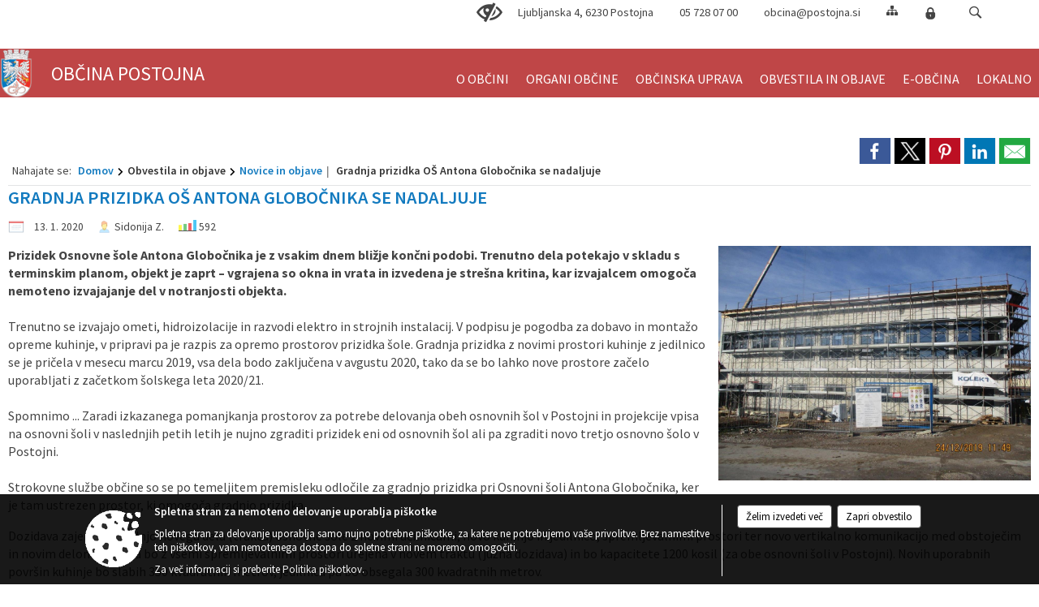

--- FILE ---
content_type: text/html; charset=utf-8
request_url: https://www.postojna.si/objava/237644
body_size: 58326
content:



<!DOCTYPE html>
<html lang="sl">
<head prefix="og: https://ogp.me/ns#">
    <meta charset="utf-8" />
    <meta property="og:type" content="website" />
    <title>Gradnja prizidka OŠ Antona Globočnika se nadaljuje - postojna.si</title>
    <meta property="og:title" content="Gradnja prizidka OŠ Antona Globočnika se nadaljuje - postojna.si" />
    <meta property="fb:app_id" content="1414532895426376" />
    <meta name="copyright" content="Copyright Sigmateh, 2025. Vse pravice pridržane.">
    <meta name="author" content="E-občina">
    <meta name="description" content="Prizidek Osnovne &amp;scaron;ole Antona Globočnika je z vsakim dnem bližje končni podobi. Trenutno dela potekajo v skladu s terminskim planom, objekt je zaprt &amp;ndash; vgrajena so okna in vrata in izvedena je stre&amp;scaron;na kritina, kar izvajalcem omogoča nemoteno izvajajanje del v notranjosti objekta.   Trenutno se izvajajo ometi, hidroizolacije in razvodi elektro in strojnih instalacij. V podpisu je pogodba za dobavo in montažo opreme kuhinje, v pripravi pa je razpis za opremo prostorov prizidka..." />
    <meta property="og:description" content="Prizidek Osnovne &amp;scaron;ole Antona Globočnika je z vsakim dnem bližje končni podobi. Trenutno dela potekajo v skladu s terminskim planom, objekt je zaprt &amp;ndash; vgrajena so okna in vrata in izvedena je stre&amp;scaron;na kritina, kar izvajalcem omogoča nemoteno izvajajanje del v notranjosti objekta.   Trenutno se izvajajo ometi, hidroizolacije in razvodi elektro in strojnih instalacij. V podpisu je pogodba za dobavo in montažo opreme kuhinje, v pripravi pa je razpis za opremo prostorov prizidka..." />
    <meta name="keywords" content="novice, aktualno dogajanje, novice v regiji, obcinske novice, občinske novice, oglasna deska, dogajanje v obcini, dogajanje v občini, obcinska stran, občinska stran, novosti v obcini, novosti v občini, Postojna, Občina Postojna" />
    <meta name="viewport" content="width=device-width, initial-scale=1.0" />
    
    
                    <meta property="og:url" content="https://www.postojna.si/objava/237644" />
                    <meta property="og:image" content="http://www.postojna.si/Datoteke/Slike/Novice/237644/l_237644_1.jpg" />
                

            <link rel="shortcut icon" href="/favicons/postojna/favicon.ico?v=7kxM7lPYPq">
        <link rel="canonical" href="https://www.postojna.si/objava/237644" />
        <link rel="sitemap" type="application/xml" title="Sitemap" href="/sitemapxml">

    <script src="/bundles/jquerybasic?v=394"></script>

    <script src="/bundles/bootstrap?v=394"></script>


    <!--[if lte IE 9]>
        <link href="/Scripts/animateit/iefix?v=WVNPMo8DK8TNI_w7e8_RCm17J9vKRIQ26uWUHEE5Dy01" rel="stylesheet"/>

    <![endif]-->
    <link href="/Content/osnovno?v=394" rel="stylesheet"/>

    <link href="/Content/bootstrap/bootstrap.min.css?v=394" rel="stylesheet"/>


    <script type="text/javascript">
        window.addEventListener("DOMContentLoaded", function () {
            if (window.navigator.userAgent.indexOf("Trident/") > 0) {
                alert("Ker za brskanje uporabljate starejšo različico spletnega brskalnika, vse funkcionalnosti spletnega mesta morda ne bodo na voljo. Predlagamo, da namestite Microsoft EDGE, Mozilla Firefox, Google Chrome ali katerega od drugih sodobnih spletnih brskalnikov.");
            }
        });
    </script>

    <script class="structured-data-org" type="application/ld+json">
        {
        "@context":"https://schema.org",
        "@type":"Organization",
        "name":"Občina Postojna",
        "legalName":"Občina Postojna",
        "url":"https://www.postojna.si",
        "logo":"https://e-obcina.si/Images/Grbi/postojna.png",
        "contactPoint":
        {"@type":"ContactPoint","contactType":"Spletna stran Občine Postojna","telephone":"[05 728 07 00]","email":"obcina@postojna.si"}
        }
    </script>



        <link href="/Content/TinyMce/tinymce.min.css" rel="stylesheet" type="text/css" />

            <link href="/Content/Glave/modern5.min.css" rel="stylesheet" type="text/css" />
        <link href="/Content/Personalized/105.min.css" rel="stylesheet" type="text/css" />


    <link rel="stylesheet" href="/Fonts/eoicons/eoicons.css" />

    
    <link href="/Content/Responsive/novica?v=StFp0hTnC6woZi59JX9mogjjEoQcv0xHXfZK_LtP9O01" rel="stylesheet"/>


</head>
<body class="subpage    sl-SI">


    <div id="menu_mobile">
        <div id="header">
            <a href="#menu-left" class="eoicons eoicon-list" style="left: 0;" title="Meni - levo" aria-label="Meni - levo"></a>

            
            <a href="#menu-right" class="eoicons eoicon-user2" style="right: 0;" title="Meni - desno" aria-label="Meni - desno"></a>

        </div>

        <nav id="menu-left" role="navigation" aria-label="Glavna navigacija">
            <ul>
                        <li>
                                    <span>O OBČINI</span>
                                                            <ul>
                                        <li>
                                                <a href="/objave/175" target="_self">Predstavitev občine</a>

                                        </li>
                                        <li>
                                                <a href="/objava/78662" target="_self">Statistični podatki</a>

                                        </li>
                                        <li>
                                                <a href="/objave/187" target="_self">Grb in zastava</a>

                                        </li>
                                        <li>
                                                <a href="/objave/161" target="_self">Proračun občine</a>

                                        </li>
                                        <li>
                                                <a href="/objave/48" target="_self">Krajevne skupnosti</a>

                                        </li>
                                        <li>
                                                <a href="/objave/191" target="_self">Občinski praznik</a>

                                        </li>
                                        <li>
                                                <a href="/objave/188" target="_self">Prejemniki priznanj in nazivov</a>

                                        </li>
                                        <li>
                                                <a href="/objava/79757" target="_self">Zaščita, reševanje, civilna obramba</a>

                                        </li>
                                        <li>
                                                <a href="/gdpr" target="_self">Varstvo osebnih podatkov</a>

                                        </li>
                                        <li>
                                                <a href="/katalogjavnegaznacaja" target="_self">Katalog informacij javnega značaja</a>

                                        </li>
                                        <li>
                                                <a href="/objave/347" target="_self">Vizitka občine</a>

                                        </li>
                                </ul>
                        </li>
                        <li>
                                    <span>ORGANI OBČINE</span>
                                                            <ul>
                                        <li>
                                                <a href="/objave/176" target="_self">Župan</a>

                                        </li>
                                        <li>
                                                <a href="/objave/294" target="_self">Podžupana</a>

                                        </li>
                                        <li>
                                                <span>OBČINSKI SVET</span>

                                                <ul>
                                                            <li><a href="/objave/229" target="_self">Člani občinskega sveta</a></li>
                                                            <li><a href="/objava/175288" target="_self">Sporazum o sodelovanju v Občinskem svetu Občine Postojna</a></li>
                                                            <li><a href="/objave/201" target="_self">Delovno področje</a></li>
                                                            <li><a href="/objave/115" target="_self">Odbori in komisije</a></li>
                                                            <li><a href="/objave/76" target="_self">Seje občinskega sveta</a></li>
                                                </ul>
                                        </li>
                                        <li>
                                                <a href="/objava/78628" target="_self">Nadzorni odbor</a>

                                        </li>
                                        <li>
                                                <a href="/objava/80339" target="_self">Volilna komisija</a>

                                        </li>
                                        <li>
                                                <a href="https://sou.postojna.si/" target="_blank">Skupna občinska uprava</a>

                                        </li>
                                        <li>
                                                <a href="/objava/79725" target="_self">Režijski obrat</a>

                                        </li>
                                </ul>
                        </li>
                        <li>
                                    <span>OBČINSKA UPRAVA</span>
                                                            <ul>
                                        <li>
                                                <a href="/objave/230" target="_self">Imenik zaposlenih</a>

                                        </li>
                                        <li>
                                                <a href="/objave/200" target="_self">Naloge in pristojnosti</a>

                                        </li>
                                        <li>
                                                <a href="/objava/79765" target="_self">Področja dela</a>

                                        </li>
                                        <li>
                                                <a href="/objave/255" target="_self">Uradne ure</a>

                                        </li>
                                </ul>
                        </li>
                        <li>
                                    <span>OBVESTILA IN OBJAVE</span>
                                                            <ul>
                                        <li>
                                                <a href="/objave/8" target="_self">Novice in objave</a>

                                        </li>
                                        <li>
                                                <a href="/objave/38" target="_self">Občani poročajo</a>

                                        </li>
                                        <li>
                                                <a href="/objave/43" target="_self">Dogodki in prireditve</a>

                                        </li>
                                        <li>
                                                <a href="/objave/274" target="_self">Zapore cest</a>

                                        </li>
                                        <li>
                                                <a href="/objave/58" target="_self">Javni razpisi, naročila in objave</a>

                                        </li>
                                        <li>
                                                <a href="/objava/177279" target="_self">Stvarno premoženje občine </a>

                                                <ul>
                                                            <li><a href="/objava/752461" target="_self">Ceniki za ravnanje s stvarnim premoženjem </a></li>
                                                            <li><a href="/objave/58" target="_self">Objava namer</a></li>
                                                            <li><a href="/objave/58" target="_self">Objava javnih dražb in javnih zbiranj ponudb</a></li>
                                                            <li><a href="/objava/177378" target="_self">Letni načrt ravnanja 2020</a></li>
                                                            <li><a href="https://www.postojna.si/objava/349893" target="_blank">Letni načrt ravnanja 2021</a></li>
                                                            <li><a href="/objava/600951" target="_self">Letni načrt ravnanja 2022</a></li>
                                                            <li><a href="/objava/736249" target="_self">Letni načrt ravnanja 2023</a></li>
                                                            <li><a href="/objava/966649" target="_self">Letni načrt ravnanja 2024</a></li>
                                                            <li><a href="/objava/1045512" target="_self">Letni načrt ravnanja 2025</a></li>
                                                </ul>
                                        </li>
                                        <li>
                                                <a href="/objave/46" target="_self">Projekti in investicije</a>

                                        </li>
                                        <li>
                                                <a href="/objave/107" target="_self">Prostorski akti</a>

                                        </li>
                                        <li>
                                                <a href="/acts" target="_self">Občinski predpisi</a>

                                        </li>
                                        <li>
                                                <a href="http://www.pisrs.si" target="_blank">Pravno-informacijski sistem RS</a>

                                        </li>
                                        <li>
                                                <a href="/objave/63" target="_self">Občinski časopis</a>

                                        </li>
                                        <li>
                                                <a href="/objave/177" target="_self">Razvojni dokumenti</a>

                                        </li>
                                        <li>
                                                <a href="/objava/80321" target="_self">Zbiranje in ločevanje odpadkov</a>

                                        </li>
                                        <li>
                                                <a href="/objava/80328" target="_self">Ceste, parkiranje, varna vožnja</a>

                                        </li>
                                </ul>
                        </li>
                        <li>
                                    <span>E-OBČINA</span>
                                                            <ul>
                                        <li>
                                                <a href="/objave/364" target="_self">Vloge in obrazci</a>

                                        </li>
                                        <li>
                                                <span>Pobude in vprašanja</span>

                                                <ul>
                                                            <li><a href="/objave/391" target="_self">Dodaj novo in pregled aktualnih</a></li>
                                                            <li><a href="https://view.officeapps.live.com/op/view.aspx?src=https%3A%2F%2Fwww.postojna.si%2FDatoteke%2FUpravljalecDatotek%2F105%2Fvpra%25C5%25A1anja%2520ob%25C4%258Dini.docx&amp;wdOrigin=BROWSELINK" target="_blank">Arhiv vprašanj in odgovorov </a></li>
                                                </ul>
                                        </li>
                                        <li>
                                                <a href="/objave/290" target="_self">Participativni proračun</a>

                                        </li>
                                        <li>
                                                <a href="/einforming" target="_self">E-obveščanje občanov</a>

                                        </li>
                                        <li>
                                                <a href="/gdpr" target="_self">Varstvo osebnih podatkov</a>

                                        </li>
                                </ul>
                        </li>
                        <li>
                                    <span>LOKALNO</span>
                                                            <ul>
                                        <li>
                                                <a href="http://www.postojna.si/objava/155426" target="_blank">Mestni avtobus FURMAN</a>

                                        </li>
                                        <li>
                                                <a href="/objava/1055608" target="_self">TORBAR</a>

                                        </li>
                                        <li>
                                                <a href="/objava/1006721" target="_self">Varuhov kotiček</a>

                                        </li>
                                        <li>
                                                <a href="/objave/171" target="_self">Lokacije defibrilatorjev</a>

                                        </li>
                                        <li>
                                                <a href="/objave/53" target="_self">Pomembne številke</a>

                                        </li>
                                        <li>
                                                <a href="/objave/51" target="_self">Javni zavodi</a>

                                        </li>
                                        <li>
                                                <a href="/objave/49" target="_self">Društva in združenja</a>

                                        </li>
                                        <li>
                                                <a href="/objave/52" target="_self">Gospodarski subjekti</a>

                                        </li>
                                        <li>
                                                <a href="/objava/78641" target="_self">Energetska svetovalna pisarna</a>

                                        </li>
                                        <li>
                                                <a href="/objava/788643" target="_self">Izvedeni monitoringi na območju OSVAD Poček</a>

                                        </li>
                                        <li>
                                                <a href="/objava/78653" target="_self">Spletne kamere</a>

                                        </li>
                                        <li>
                                                <a href="/objave/101" target="_self">Lokalne volitve</a>

                                        </li>
                                </ul>
                        </li>

            </ul>
        </nav>

        <nav id="menu-right" role="navigation" aria-label="Nastavitve">
            <ul>
                    <li>
                        <a id="login-link-mobile" href="/Prijava">Prijava</a>
                        <script type="text/javascript">
                            $(function () {
                                $("#login-link-mobile").prop("href", "/prijava?ReturnUrl=" + window.location.pathname);
                            });
                        </script>
                    </li>
                    <li>
                        <a href="/Registracija">Registracija</a>
                    </li>
            </ul>
        </nav>
    </div>
    <script type="text/javascript">
        $(function () {
            $("#menu-left .mm-btn_close").removeClass("mm-btn_close").addClass("mm-btn_search");
            $("#menu-left .mm-btn_search").attr("href", "javascript:void(0);");

            $(document).on("click", "#menu-left .mm-btn_search", function () {
                $("#menu-left .mm-searchfield").submit();
            });

            $("nav#menu-left .mm-navbars_top .mm-navbar .mm-btn_search").removeAttr("aria-owns"); // brez tega je celotna stran aria-hidden=true
        })



        document.addEventListener(
            "DOMContentLoaded", () => {
            new Mmenu("nav#menu-left", {
                "offCanvas": {
                    "position": "left-front"
                },
                "theme": "dark",
                "navbar": {
                    "title": "Glavni meni"
                },
                "navbars": [
                    {
                        "position": "top",
                        "content": [
                            "searchfield"
                        ]
                    }

,{"position": "bottom","content": ["<a class='eoicons eoicon-facebook' href='https://www.facebook.com/postojna'></a>","<a class='eoicons eoicon-phone2' href='tel:05 728 07 00'></a>","<a class='eoicons eoicon-mail' href='mailto:obcina@postojna.si'></a>"]}                ],
                "searchfield": {
                    placeholder: "Začni iskanje...",
                    title: "Za pričetek iskanja kliknite na puščico >",
                    noResults: "",
                    add: true,
                    search: false,
                    searchIn: "#abc123"
                }
            }, {
                "searchfield": {
                    "form": {
                        action: "/search",
                        method: "get"
                    },
                    "input": {
                        type: "text",
                        name: "search_term",
                        id: "searchform"
                    },
                    "submit": true
                }
            });

            new Mmenu("nav#menu-right", {
                "offCanvas": {
                    "position": "right-front"
                },
                "theme": "dark",
                "navbar": {
                    "title": "Uporabnik"
                }
            });

            if ($("#vsebina .modal").length > 0) {
                $.each($("#vsebina .modal"), function () {
                    $(this).appendTo("body");
                });
            }
        });
    </script>
    <style type="text/css">
        .mm-navbars.mm-navbars--bottom {
            font-size: 1.5rem;
        }
    </style>
<div id="head-container" class="headstyle-modern5 d-print-none">
    <a id="jump-to-main-content" href="#maincontent" aria-label="Skok na vsebino">Skok na vsebino</a>

    <div id="top_row" class="skrij_pod_815">
        <div id="top_menu_container">
        <ul id="top_menu" class="skrij_pod_815">
                <li>
                    <div class="menuItems address">
                        <span>Ljubljanska 4, 6230 Postojna</span>
                    </div>
                </li>
                <li>
                    <div class="menuItems phone">
                        <a href="tel:05 728 07 00" title="Telefon">05 728 07 00</a>
                    </div>
                </li>
                <li>
                    <div class="menuItems email">
                        <a href="mailto:obcina@postojna.si">obcina@postojna.si</a>
                    </div>
                </li>
            
                            <li>
                    <div class="menuItems">
                        <a class="eoicons eoicon-blind" href="#" onclick="$('#bps_control').modal('show');" title="Uporabniki z različnimi oblikami oviranosti"></a>
                    </div>
                </li>
                <li>
                    <div class="menuItems">
                        <a class="eoicons eoicon-sitemap" href="/sitemap" title="Kazalo strani"></a>
                    </div>
                </li>
                                                                                                                                        <li>
                    <a class="eoicons eoicon-locked1" id="login-link" href="/prijava" title="Prijava"></a>
                    <script type="text/javascript">
                        $(function () {
                            $("#login-link").prop("href", "/prijava?ReturnUrl=" + window.location.pathname);
                        });
                    </script>
                </li>
            <li class="search">
                <div class="menuItems">
                    <form id="search_form" method="GET" action="/search">
                        <input aria-label="Iskane ključne besede" id="search_term" name="search_term" placeholder="ISKANJE" />
                        <span aria-label="Išči" class="eoicons eoicon-search" id="search_btn" name="search_btn" role="button"></span>
                        <span id="search_close_button">✕</span>
                    </form>
                </div>
            </li>
        </ul>
        </div>
    </div>

        
        <div id="logo_container">
            <a href="/">
                <img alt="Grb Občine Postojna" id="logo" src="/Images/Grbi/postojna.png" />
                    <div id="municipality_name">
                        <span class="municipality_word">
Občina                        </span>
Postojna                                            </div>
            </a>
        </div>

<div id="top_container">        
<div id="menu_desktop">
    <div>
        <div class="MeniClass" role="navigation" aria-label="Glavna navigacija">
            <ul id="main_menu" role="menubar">
                        <li role="none">
                                <a role="menuitem" href="#" target="_self" class="menu_title" aria-haspopup="true">
                                    <span style="border-color:">O OBČINI</span>
                                </a>
                                                            <ul role="menu" class="menu_column" style="border-left-color:;">
                                        <li role="none" class="col-md-auto px-0">
                                                <a role="menuitem" aria-haspopup="false" href="/objave/175" target="_self">Predstavitev občine</a>

                                        </li>
                                        <li role="none" class="col-md-auto px-0">
                                                <a role="menuitem" aria-haspopup="false" href="/objava/78662" target="_self">Statistični podatki</a>

                                        </li>
                                        <li role="none" class="col-md-auto px-0">
                                                <a role="menuitem" aria-haspopup="false" href="/objave/187" target="_self">Grb in zastava</a>

                                        </li>
                                        <li role="none" class="col-md-auto px-0">
                                                <a role="menuitem" aria-haspopup="false" href="/objave/161" target="_self">Proračun občine</a>

                                        </li>
                                        <li role="none" class="col-md-auto px-0">
                                                <a role="menuitem" aria-haspopup="false" href="/objave/48" target="_self">Krajevne skupnosti</a>

                                        </li>
                                        <li role="none" class="col-md-auto px-0">
                                                <a role="menuitem" aria-haspopup="false" href="/objave/191" target="_self">Občinski praznik</a>

                                        </li>
                                        <li role="none" class="col-md-auto px-0">
                                                <a role="menuitem" aria-haspopup="false" href="/objave/188" target="_self">Prejemniki priznanj in nazivov</a>

                                        </li>
                                        <li role="none" class="col-md-auto px-0">
                                                <a role="menuitem" aria-haspopup="false" href="/objava/79757" target="_self">Zaščita, reševanje, civilna obramba</a>

                                        </li>
                                        <li role="none" class="col-md-auto px-0">
                                                <a role="menuitem" aria-haspopup="false" href="/gdpr" target="_self">Varstvo osebnih podatkov</a>

                                        </li>
                                        <li role="none" class="col-md-auto px-0">
                                                <a role="menuitem" aria-haspopup="false" href="/katalogjavnegaznacaja" target="_self">Katalog informacij javnega značaja</a>

                                        </li>
                                        <li role="none" class="col-md-auto px-0">
                                                <a role="menuitem" aria-haspopup="false" href="/objave/347" target="_self">Vizitka občine</a>

                                        </li>
                                </ul>
                        </li>
                        <li role="none">
                                <a role="menuitem" href="#" target="_self" class="menu_title" aria-haspopup="true">
                                    <span style="border-color:">ORGANI OBČINE</span>
                                </a>
                                                            <ul role="menu" class="menu_column" style="border-left-color:;">
                                        <li role="none" class="col-md-auto px-0">
                                                <a role="menuitem" aria-haspopup="false" href="/objave/176" target="_self">Župan</a>

                                        </li>
                                        <li role="none" class="col-md-auto px-0">
                                                <a role="menuitem" aria-haspopup="false" href="/objave/294" target="_self">Podžupana</a>

                                        </li>
                                        <li role="none" class="col-md-auto px-0">
                                                <a role="menuitem" aria-haspopup="true" href="#">OBČINSKI SVET</a>

                                                <ul role="menu" class="submenu">
                                                            <li role="none" class="col-md-auto px-0"><a role="menuitem" href="/objave/229" target="_self">Člani občinskega sveta</a></li>
                                                            <li role="none" class="col-md-auto px-0"><a role="menuitem" href="/objava/175288" target="_self">Sporazum o sodelovanju v Občinskem svetu Občine Postojna</a></li>
                                                            <li role="none" class="col-md-auto px-0"><a role="menuitem" href="/objave/201" target="_self">Delovno področje</a></li>
                                                            <li role="none" class="col-md-auto px-0"><a role="menuitem" href="/objave/115" target="_self">Odbori in komisije</a></li>
                                                            <li role="none" class="col-md-auto px-0"><a role="menuitem" href="/objave/76" target="_self">Seje občinskega sveta</a></li>
                                                </ul>
                                        </li>
                                        <li role="none" class="col-md-auto px-0">
                                                <a role="menuitem" aria-haspopup="false" href="/objava/78628" target="_self">Nadzorni odbor</a>

                                        </li>
                                        <li role="none" class="col-md-auto px-0">
                                                <a role="menuitem" aria-haspopup="false" href="/objava/80339" target="_self">Volilna komisija</a>

                                        </li>
                                        <li role="none" class="col-md-auto px-0">
                                                <a role="menuitem" aria-haspopup="false" href="https://sou.postojna.si/" target="_blank">Skupna občinska uprava</a>

                                        </li>
                                        <li role="none" class="col-md-auto px-0">
                                                <a role="menuitem" aria-haspopup="false" href="/objava/79725" target="_self">Režijski obrat</a>

                                        </li>
                                </ul>
                        </li>
                        <li role="none">
                                <a role="menuitem" href="#" target="_self" class="menu_title" aria-haspopup="true">
                                    <span style="border-color:">OBČINSKA UPRAVA</span>
                                </a>
                                                            <ul role="menu" class="menu_column" style="border-left-color:;">
                                        <li role="none" class="col-md-auto px-0">
                                                <a role="menuitem" aria-haspopup="false" href="/objave/230" target="_self">Imenik zaposlenih</a>

                                        </li>
                                        <li role="none" class="col-md-auto px-0">
                                                <a role="menuitem" aria-haspopup="false" href="/objave/200" target="_self">Naloge in pristojnosti</a>

                                        </li>
                                        <li role="none" class="col-md-auto px-0">
                                                <a role="menuitem" aria-haspopup="false" href="/objava/79765" target="_self">Področja dela</a>

                                        </li>
                                        <li role="none" class="col-md-auto px-0">
                                                <a role="menuitem" aria-haspopup="false" href="/objave/255" target="_self">Uradne ure</a>

                                        </li>
                                </ul>
                        </li>
                        <li role="none">
                                <a role="menuitem" href="#" target="_self" class="menu_title" aria-haspopup="true">
                                    <span style="border-color:">OBVESTILA IN OBJAVE</span>
                                </a>
                                                            <ul role="menu" class="menu_column" style="border-left-color:;">
                                        <li role="none" class="col-md-auto px-0">
                                                <a role="menuitem" aria-haspopup="false" href="/objave/8" target="_self">Novice in objave</a>

                                        </li>
                                        <li role="none" class="col-md-auto px-0">
                                                <a role="menuitem" aria-haspopup="false" href="/objave/38" target="_self">Občani poročajo</a>

                                        </li>
                                        <li role="none" class="col-md-auto px-0">
                                                <a role="menuitem" aria-haspopup="false" href="/objave/43" target="_self">Dogodki in prireditve</a>

                                        </li>
                                        <li role="none" class="col-md-auto px-0">
                                                <a role="menuitem" aria-haspopup="false" href="/objave/274" target="_self">Zapore cest</a>

                                        </li>
                                        <li role="none" class="col-md-auto px-0">
                                                <a role="menuitem" aria-haspopup="false" href="/objave/58" target="_self">Javni razpisi, naročila in objave</a>

                                        </li>
                                        <li role="none" class="col-md-auto px-0">
                                                <a role="menuitem" aria-haspopup="true" href="/objava/177279" target="_self">Stvarno premoženje občine </a>

                                                <ul role="menu" class="submenu">
                                                            <li role="none" class="col-md-auto px-0"><a role="menuitem" href="/objava/752461" target="_self">Ceniki za ravnanje s stvarnim premoženjem </a></li>
                                                            <li role="none" class="col-md-auto px-0"><a role="menuitem" href="/objave/58" target="_self">Objava namer</a></li>
                                                            <li role="none" class="col-md-auto px-0"><a role="menuitem" href="/objave/58" target="_self">Objava javnih dražb in javnih zbiranj ponudb</a></li>
                                                            <li role="none" class="col-md-auto px-0"><a role="menuitem" href="/objava/177378" target="_self">Letni načrt ravnanja 2020</a></li>
                                                            <li role="none" class="col-md-auto px-0"><a role="menuitem" href="https://www.postojna.si/objava/349893" target="_blank">Letni načrt ravnanja 2021</a></li>
                                                            <li role="none" class="col-md-auto px-0"><a role="menuitem" href="/objava/600951" target="_self">Letni načrt ravnanja 2022</a></li>
                                                            <li role="none" class="col-md-auto px-0"><a role="menuitem" href="/objava/736249" target="_self">Letni načrt ravnanja 2023</a></li>
                                                            <li role="none" class="col-md-auto px-0"><a role="menuitem" href="/objava/966649" target="_self">Letni načrt ravnanja 2024</a></li>
                                                            <li role="none" class="col-md-auto px-0"><a role="menuitem" href="/objava/1045512" target="_self">Letni načrt ravnanja 2025</a></li>
                                                </ul>
                                        </li>
                                        <li role="none" class="col-md-auto px-0">
                                                <a role="menuitem" aria-haspopup="false" href="/objave/46" target="_self">Projekti in investicije</a>

                                        </li>
                                        <li role="none" class="col-md-auto px-0">
                                                <a role="menuitem" aria-haspopup="false" href="/objave/107" target="_self">Prostorski akti</a>

                                        </li>
                                        <li role="none" class="col-md-auto px-0">
                                                <a role="menuitem" aria-haspopup="false" href="/acts" target="_self">Občinski predpisi</a>

                                        </li>
                                        <li role="none" class="col-md-auto px-0">
                                                <a role="menuitem" aria-haspopup="false" href="http://www.pisrs.si" target="_blank">Pravno-informacijski sistem RS</a>

                                        </li>
                                        <li role="none" class="col-md-auto px-0">
                                                <a role="menuitem" aria-haspopup="false" href="/objave/63" target="_self">Občinski časopis</a>

                                        </li>
                                        <li role="none" class="col-md-auto px-0">
                                                <a role="menuitem" aria-haspopup="false" href="/objave/177" target="_self">Razvojni dokumenti</a>

                                        </li>
                                        <li role="none" class="col-md-auto px-0">
                                                <a role="menuitem" aria-haspopup="false" href="/objava/80321" target="_self">Zbiranje in ločevanje odpadkov</a>

                                        </li>
                                        <li role="none" class="col-md-auto px-0">
                                                <a role="menuitem" aria-haspopup="false" href="/objava/80328" target="_self">Ceste, parkiranje, varna vožnja</a>

                                        </li>
                                </ul>
                        </li>
                        <li role="none">
                                <a role="menuitem" href="#" target="_self" class="menu_title" aria-haspopup="true">
                                    <span style="border-color:">E-OBČINA</span>
                                </a>
                                                            <ul role="menu" class="menu_column" style="border-left-color:;">
                                        <li role="none" class="col-md-auto px-0">
                                                <a role="menuitem" aria-haspopup="false" href="/objave/364" target="_self">Vloge in obrazci</a>

                                        </li>
                                        <li role="none" class="col-md-auto px-0">
                                                <a role="menuitem" aria-haspopup="true" href="#">Pobude in vprašanja</a>

                                                <ul role="menu" class="submenu">
                                                            <li role="none" class="col-md-auto px-0"><a role="menuitem" href="/objave/391" target="_self">Dodaj novo in pregled aktualnih</a></li>
                                                            <li role="none" class="col-md-auto px-0"><a role="menuitem" href="https://view.officeapps.live.com/op/view.aspx?src=https%3A%2F%2Fwww.postojna.si%2FDatoteke%2FUpravljalecDatotek%2F105%2Fvpra%25C5%25A1anja%2520ob%25C4%258Dini.docx&amp;wdOrigin=BROWSELINK" target="_blank">Arhiv vprašanj in odgovorov </a></li>
                                                </ul>
                                        </li>
                                        <li role="none" class="col-md-auto px-0">
                                                <a role="menuitem" aria-haspopup="false" href="/objave/290" target="_self">Participativni proračun</a>

                                        </li>
                                        <li role="none" class="col-md-auto px-0">
                                                <a role="menuitem" aria-haspopup="false" href="/einforming" target="_self">E-obveščanje občanov</a>

                                        </li>
                                        <li role="none" class="col-md-auto px-0">
                                                <a role="menuitem" aria-haspopup="false" href="/gdpr" target="_self">Varstvo osebnih podatkov</a>

                                        </li>
                                </ul>
                        </li>
                        <li role="none">
                                <a role="menuitem" href="#" target="_self" class="menu_title" aria-haspopup="true">
                                    <span style="border-color:">LOKALNO</span>
                                </a>
                                                            <ul role="menu" class="menu_column" style="border-left-color:;">
                                        <li role="none" class="col-md-auto px-0">
                                                <a role="menuitem" aria-haspopup="false" href="http://www.postojna.si/objava/155426" target="_blank">Mestni avtobus FURMAN</a>

                                        </li>
                                        <li role="none" class="col-md-auto px-0">
                                                <a role="menuitem" aria-haspopup="false" href="/objava/1055608" target="_self">TORBAR</a>

                                        </li>
                                        <li role="none" class="col-md-auto px-0">
                                                <a role="menuitem" aria-haspopup="false" href="/objava/1006721" target="_self">Varuhov kotiček</a>

                                        </li>
                                        <li role="none" class="col-md-auto px-0">
                                                <a role="menuitem" aria-haspopup="false" href="/objave/171" target="_self">Lokacije defibrilatorjev</a>

                                        </li>
                                        <li role="none" class="col-md-auto px-0">
                                                <a role="menuitem" aria-haspopup="false" href="/objave/53" target="_self">Pomembne številke</a>

                                        </li>
                                        <li role="none" class="col-md-auto px-0">
                                                <a role="menuitem" aria-haspopup="false" href="/objave/51" target="_self">Javni zavodi</a>

                                        </li>
                                        <li role="none" class="col-md-auto px-0">
                                                <a role="menuitem" aria-haspopup="false" href="/objave/49" target="_self">Društva in združenja</a>

                                        </li>
                                        <li role="none" class="col-md-auto px-0">
                                                <a role="menuitem" aria-haspopup="false" href="/objave/52" target="_self">Gospodarski subjekti</a>

                                        </li>
                                        <li role="none" class="col-md-auto px-0">
                                                <a role="menuitem" aria-haspopup="false" href="/objava/78641" target="_self">Energetska svetovalna pisarna</a>

                                        </li>
                                        <li role="none" class="col-md-auto px-0">
                                                <a role="menuitem" aria-haspopup="false" href="/objava/788643" target="_self">Izvedeni monitoringi na območju OSVAD Poček</a>

                                        </li>
                                        <li role="none" class="col-md-auto px-0">
                                                <a role="menuitem" aria-haspopup="false" href="/objava/78653" target="_self">Spletne kamere</a>

                                        </li>
                                        <li role="none" class="col-md-auto px-0">
                                                <a role="menuitem" aria-haspopup="false" href="/objave/101" target="_self">Lokalne volitve</a>

                                        </li>
                                </ul>
                        </li>
            </ul>
        </div>
    </div>
</div>


    </div>

</div>

<script type="text/javascript">
    function toggleSearchInput() {
        if ($('.search .menuItems #search_term').width() > 0) {
            $('.search .menuItems #search_term').removeClass("active");
            $('.search .menuItems #search_btn').removeClass("active");
            $('.search .menuItems #search_close_button').removeClass("active");
        } else {
            $('.search .menuItems #search_term').focus();
            $('.search .menuItems #search_term').addClass("active");
            $('.search .menuItems #search_btn').addClass("active");
            $('.search .menuItems #search_close_button').addClass("active");
        }
        $('#top_menu_container #top_menu li:not(.search)').fadeToggle(800);
    }

    $(document).on("click", ".search .menuItems #search_btn", function () {
        if ($('.search .menuItems #search_term').width() > 0) {
            $(".search .menuItems #search_form").submit();
        } else {
            toggleSearchInput();
        }
    });

    $(document).on("click", ".search .menuItems #search_close_button", function () {
        toggleSearchInput();
    });

    $(function () {
        if ($('#top_container #main_menu ul').length > 0) {
            new Menubar($('#top_container #main_menu').get(0)).init();
        }

        if ($(window).width() < 815) {
            $("#menu_mobile").show();
        }

    });

    $(window).resize(function () {
        if ($(window).width() < 815) {
            $("#menu_mobile").show();
        } else {
            $("#menu_mobile").hide();
        }
    });
</script>

        <link href="/Content/Stili/osnovni3.min.css" rel="stylesheet" type="text/css" />

        <div id="top_section_title_container">
              
        </div>
    


    <div id="sidebar">



            <div id="bps-popup" class="skrij_nad_815 d-print-none">
                <div>
                    <a href="#" onclick="$('#bps_control').modal('show');" class="eoicons eoicon-eye" title="Uporabniki z različnimi oblikami oviranosti"></a>
                </div>
            </div>
    </div>
    <div id="vsebina" data-id="237644">
            <div id="middle-column" class=" " role="main">
                <a name="maincontent"></a>
                




    <div class="spodnja_crta osrednji_vsebina" style="overflow: visible;">
        

<div class="social_row d-print-none">
    <div class="social-group">
        <div class="title">Deli s prijatelji</div>
        <div class="plugins">
            <button type="button" class="social-facebook image-effect-1" role="link" title="Deli na omrežju Facebook" onclick="window.open('http://www.facebook.com/sharer.php?u=https://www.postojna.si/objava/237644', 'mywin' ,'left=50,top=50,width=600,height=350,toolbar=0'); return false;"></button>
            <button type="button" class="social-x image-effect-1" role="link" title="Deli na omrežju Twitter" onclick="window.open('https://twitter.com/intent/tweet?text=Gradnja prizidka OŠ Antona Globočnika se nadaljuje - postojna.si&amp;url=https://www.postojna.si/objava/237644;via=E-obcina.si', 'mywin' ,'left=50,top=50,width=600,height=350,toolbar=0'); return false;"></button>
            <button type="button" class="social-pinterest image-effect-1" role="link" title="Deli na omrežju Pinterest" onclick="window.open('http://pinterest.com/pin/create/button/?url=https://www.postojna.si/objava/237644&amp;media=https://www.e-obcina.si/Datoteke/Slike/Novice/237644/l_237644_1.jpg', 'mywin' ,'left=50,top=50,width=600,height=350,toolbar=0'); return false;"></button>
            <button type="button" class="social-linkedin image-effect-1" role="link" title="Deli na omrežju LinkedIn" onclick="window.open('http://www.linkedin.com/shareArticle?mini=true&url=https://www.postojna.si/objava/237644&amp;media=https://www.e-obcina.si/Datoteke/Slike/Novice/237644/l_237644_1.jpg', 'mywin' ,'left=50,top=50,width=600,height=350,toolbar=0'); return false;"></button>
            <button type="button" class="social-mail image-effect-1" role="link" title="Pošlji po e-pošti" onclick="window.open('mailto:?subject=Gradnja prizidka OŠ Antona Globočnika se nadaljuje - postojna.si&body=https://www.postojna.si/objava/237644&amp;');"></button>
        </div>
    </div>
</div><input id="current_content_id" name="current_content_id" type="hidden" value="4360" /><div id="current-location" class="d-print-none colored_links">
        <div class="youarelocated">Nahajate se:</div>
    <div>
        <a style="overflow: hidden; display: inline-block;" href="/">Domov</a>
 <span style="overflow: hidden;">Obvestila in objave</span> <a style="overflow: hidden; display: inline-block;" href="/objave/8">Novice in objave</a>         <span id="current-location-title" class="odreziTekstDodajTriPike">Gradnja prizidka OŠ Antona Globočnika se nadaljuje</span>    </div>
</div>
    <h1 id="main_title">

Gradnja prizidka OŠ Antona Globočnika se nadaljuje    </h1>




            <div id="short_info">
                    <span style="padding-right: 15px;"><span class="emunicipality-calendar-icon emunicipality-calendar-icon-md" data-bs-toggle="tooltip" title="Datum objave"></span>13. 1. 2020</span>
                                    <span style="padding-right: 15px;">
                        <span class="emunicipality-author-icon emunicipality-author-icon-md" data-bs-toggle="tooltip" title="Objavil"></span>
Sidonija Z.                    </span>
                                    <span style="padding-right: 15px;"><span class="emunicipality-stat-icon emunicipality-stat-icon-md" data-bs-toggle="tooltip" title="Število ogledov (podatek se osveži vsakih 15 minut)"></span>592</span>
            </div>



        <ul class="main-post-tabs nav nav-tabs mt-3" style="clear: left; display: none;">
                        <li class="nav-item">
                <a class="nav-link active" data-id="category_default" data-bs-toggle="tab" href="#category_default">
Osnovni podatki                </a>
            </li>
                    </ul>

        <input id="current_page" name="current_page" type="hidden" value="1" />
        <input id="current_tab" name="current_tab" type="hidden" value="" />

        <div class="tab-content" style="clear: left;">
            <div id="category_default" class="tab-pane active">
                



<div class="details_category_8" style="margin-top: 15px; clear: both;">
                    <div id="cover_image" style="float: right;">
                    <figcaption itemprop="caption description">
                        <a href="/Datoteke/Slike/Novice/237644/l_237644_1.jpg" rel="picture[gallery]" class="image-container">
                            <img alt="" aria-hidden="true" src="/Datoteke/Slike/Novice/237644/l_237644_1.jpg" style="max-width: 400px; padding: 0 0 15px 15px;" />
                        </a>
                    </figcaption>
                </div>





<script type="text/javascript">
    $(function () {
        $('.podrobnosti').filter(function () {
            return $.trim($(this).text()).length == 0;
        }).remove();
    });
</script>
            <div style="">
                
                    <div class="opis obogatena_vsebina colored_links">
                        
                        <p><strong>Prizidek Osnovne &scaron;ole Antona Globočnika je z vsakim dnem bližje končni podobi. Trenutno dela potekajo v skladu s terminskim planom, objekt je zaprt &ndash; vgrajena so okna in vrata in izvedena je stre&scaron;na kritina, kar izvajalcem omogoča nemoteno izvajajanje del v notranjosti objekta.</strong> <br><br>Trenutno se izvajajo ometi, hidroizolacije in razvodi elektro in strojnih instalacij. V podpisu je pogodba za dobavo in montažo opreme kuhinje, v pripravi pa je razpis za opremo prostorov prizidka &scaron;ole. Gradnja prizidka z novimi prostori kuhinje z jedilnico se je pričela v mesecu marcu 2019, vsa dela bodo zaključena v avgustu 2020, tako da se bo lahko nove prostore začelo uporabljati z začetkom &scaron;olskega leta 2020/21.<br><br>Spomnimo ... Zaradi izkazanega pomanjkanja prostorov za potrebe delovanja obeh osnovnih &scaron;ol v Postojni in projekcije vpisa na osnovni &scaron;oli v naslednjih petih letih je nujno zgraditi prizidek eni od osnovnih &scaron;ol ali pa zgraditi novo tretjo osnovno &scaron;olo v Postojni. <br><br>Strokovne službe občine so se po temeljitem premisleku odločile za gradnjo prizidka pri Osnovni &scaron;oli Antona Globočnika, ker je tam ustrezen prostor, ki omogoča gradnjo prizidka.</p>
<p>Dozidava zajema izgradnjo novega dela (trakta) osnovne &scaron;ole z novimi učilnicami, novo kuhinjo in jedilnico, spremljevalnimi prostori ter novo vertikalno komunikacijo med obstoječim in novim delom. Kuhinja bo z vsemi spremljevalnimi prostori urejena v novem traktu (južna dozidava) in bo kapacitete 1200 kosil (za obe osnovni &scaron;oli v Postojni). Novih uporabnih povr&scaron;in kuhinje bo slabih 350 kvadratnih metrov, jedilnica pa bo obsegala 300 kvadratnih metrov.<br><br>V novem prizidku bodo dobili nove prostore tudi trije oddelki Podružnične &scaron;ole s prilagojenim programom z nižjim izobrazbenim standardom in posebnim programom vzgoje in izobraževanja otrok in mladostnikov s posebnimi potrebami, ki se sedaj srečujejo s prostorsko stisko v stavbi Osnovne &scaron;ole Miroslava Vilharja v Postojni.</p>
<p>&nbsp;</p>
<p>
                    </div>

            </div>
            <div style="">
                

<div class="priloge">
</div>
            </div>
            <div style="">
                



<div class="gallery gallery_big">
                    <div class="category">
                        <div class="title">Fotogalerija</div>
                        <div class="pictures">
                                <a rel="picture[gallery]" title="IMG_0319" href="/Files/Gallery2/105/167390/l_224549IMG_0319.jpg">
                                    <div class="coverBackgroundImage" style="background-image: url('/Files/Gallery2/105/167390/m_224549IMG_0319.jpg');"></div>
                                </a>
                                <a rel="picture[gallery]" title="IMG_0320" href="/Files/Gallery2/105/167390/l_224550IMG_0320.jpg">
                                    <div class="coverBackgroundImage" style="background-image: url('/Files/Gallery2/105/167390/m_224550IMG_0320.jpg');"></div>
                                </a>
                                <a rel="picture[gallery]" title="IMG_0323" href="/Files/Gallery2/105/167390/l_224551IMG_0323.jpg">
                                    <div class="coverBackgroundImage" style="background-image: url('/Files/Gallery2/105/167390/m_224551IMG_0323.jpg');"></div>
                                </a>
                                <a rel="picture[gallery]" title="IMG_0324" href="/Files/Gallery2/105/167390/l_224552IMG_0324.jpg">
                                    <div class="coverBackgroundImage" style="background-image: url('/Files/Gallery2/105/167390/m_224552IMG_0324.jpg');"></div>
                                </a>
                                <a rel="picture[gallery]" title="IMG_0325" href="/Files/Gallery2/105/167390/l_224553IMG_0325.jpg">
                                    <div class="coverBackgroundImage" style="background-image: url('/Files/Gallery2/105/167390/m_224553IMG_0325.jpg');"></div>
                                </a>
                                <a rel="picture[gallery]" title="IMG_0326" href="/Files/Gallery2/105/167390/l_224554IMG_0326.jpg">
                                    <div class="coverBackgroundImage" style="background-image: url('/Files/Gallery2/105/167390/m_224554IMG_0326.jpg');"></div>
                                </a>
                                <a rel="picture[gallery]" title="IMG_0327" href="/Files/Gallery2/105/167390/l_224555IMG_0327.jpg">
                                    <div class="coverBackgroundImage" style="background-image: url('/Files/Gallery2/105/167390/m_224555IMG_0327.jpg');"></div>
                                </a>
                                <a rel="picture[gallery]" title="IMG_0328" href="/Files/Gallery2/105/167390/l_224556IMG_0328.jpg">
                                    <div class="coverBackgroundImage" style="background-image: url('/Files/Gallery2/105/167390/m_224556IMG_0328.jpg');"></div>
                                </a>
                                <a rel="picture[gallery]" title="4" href="/Files/Gallery2/105/167390/l_2245644.jpg">
                                    <div class="coverBackgroundImage" style="background-image: url('/Files/Gallery2/105/167390/m_2245644.jpg');"></div>
                                </a>
                                <a rel="picture[gallery]" title="IMG_0331" href="/Files/Gallery2/105/167390/l_224557IMG_0331.jpg">
                                    <div class="coverBackgroundImage" style="background-image: url('/Files/Gallery2/105/167390/m_224557IMG_0331.jpg');"></div>
                                </a>
                                <a rel="picture[gallery]" title="IMG_0332" href="/Files/Gallery2/105/167390/l_224558IMG_0332.jpg">
                                    <div class="coverBackgroundImage" style="background-image: url('/Files/Gallery2/105/167390/m_224558IMG_0332.jpg');"></div>
                                </a>
                                <a rel="picture[gallery]" title="IMG_0333" href="/Files/Gallery2/105/167390/l_224559IMG_0333.jpg">
                                    <div class="coverBackgroundImage" style="background-image: url('/Files/Gallery2/105/167390/m_224559IMG_0333.jpg');"></div>
                                </a>
                                <a rel="picture[gallery]" title="IMG_0334" href="/Files/Gallery2/105/167390/l_224560IMG_0334.jpg">
                                    <div class="coverBackgroundImage" style="background-image: url('/Files/Gallery2/105/167390/m_224560IMG_0334.jpg');"></div>
                                </a>
                                <a rel="picture[gallery]" title="1" href="/Files/Gallery2/105/167390/l_2245611.jpg">
                                    <div class="coverBackgroundImage" style="background-image: url('/Files/Gallery2/105/167390/m_2245611.jpg');"></div>
                                </a>
                                <a rel="picture[gallery]" title="2" href="/Files/Gallery2/105/167390/l_2245622.jpg">
                                    <div class="coverBackgroundImage" style="background-image: url('/Files/Gallery2/105/167390/m_2245622.jpg');"></div>
                                </a>
                                <a rel="picture[gallery]" title="3" href="/Files/Gallery2/105/167390/l_2245633.jpg">
                                    <div class="coverBackgroundImage" style="background-image: url('/Files/Gallery2/105/167390/m_2245633.jpg');"></div>
                                </a>
                        </div>
                    </div>

</div>
            </div>
            <div style="">
                

<div class="priloge">
</div>
            </div>



    

    



    



    
    

    

</div>


<link href="/Content/prettyphoto?v=Ni9Ui5ITfpqR7CsZ3wLjkofZnACGbCMJpy2-Ah50X4A1" rel="stylesheet"/>

<script src="/bundles/prettyphoto?v=nOAa94hOdnOlTveHTEXlwqH1mFhaoTAWhY6beQyUerU1"></script>


<script type="text/javascript">
    $(function() {
        $("a[rel^='picture']").magnificPopup({type:'image', gallery: { enabled: true } });
    });
</script>
            </div>
                    </div>
    </div>


<script type="text/javascript">
    $(function () {
        $(".main-post-tabs").each(function () {
            if ($(this).find('> li').length > 1) {
                $(this).css("display", "flex");
            }
        });

        initBootstrapTooltips();

        var hash = window.location.hash.substr(1);
        if (hash != "") {
            $('.nav-tabs a[href="#' + hash + '"]').tab('show');
        }

        $("body").addClass("single_post");
    });

    $('.main-post-tabs a').click(function (e) {
        if ($(this).data("id").substring(0, 8) == "category") {
            $("#current_tab").val($(this).data("id").substring(8));
            window.location.hash = $(this).data("id"); // spremenimo hash v url-ju zaradi povratka na isto stran (npr. iz seje komisije nazaj na komisijo)
            $('html, body').animate({ scrollTop: '0px' }, 300);
        }
    });

    function UpdateList() {
        $('.main-post-tabs a[href="#category' + ($("#current_tab").val() != '' ? $("#current_tab").val() : 0) + '"]').tab('show');
        $("#category" + ($("#current_tab").val() != '' ? $("#current_tab").val() : 0)).html('<div class="loading_svg_1"></div>');
        $.ajax({
            url: "/GetPosts",
            type: "POST",
            cache: false,
            data: {
                page: $("#current_page").val(),
                related_post_id: 237644,
                eo_id: 105,
                municipality_id: 105,
                category_id: $("#current_tab").val()
            },
            success: function (response) {
                $("#category" + ($("#current_tab").val() != '' ? $("#current_tab").val() : 0)).html(response);
            }
        });
    }

    
</script>
            </div>
            <div id="side-menu">

            </div>


            <div id="bps_control" class="modal fade" tabindex="-1" role="dialog" aria-hidden="true">
                <div class="modal-dialog modal-lg">
                    <div class="modal-content">
                        <div class="modal-header">
                            <div class="modal-title">Dostopnost za uporabnike z različnimi oblikami oviranosti</div>
                            <button type="button" class="btn-close" data-bs-dismiss="modal" style="background-color: #FFF; border: 0; font-size: 2.5em;" title="Zapri" autofocus>&times;</button>
                        </div>
                        <div class="modal-body printable-area">
                            <h2 style="font-weight: 600; font-size: 1.2rem; margin-top: 10px;">Velikost pisave</h2>
                            <div id="fontsize_select">
                                <a href="javascript:void(0);" id="fontsize_btn_minus" tabindex="0" class="fontsize_btn btn-custombgcolor" style="font-size: 17px !important;" onclick="zoom_page(-2);">Pomanjšaj (-)</a>
                                <a href="javascript:void(0);" id="fontsize_btn_reset" tabindex="0" class="fontsize_btn btn-custombgcolor" style="font-size: 17px !important;" onclick="zoom_page(0); display: none;">Ponastavi / privzeta velikost Ponastavi / privzeta velikost</a>
                                <a href="javascript:void(0);" id="fontsize_btn_plus" tabindex="0" class="fontsize_btn btn-custombgcolor" style="font-size: 17px !important;" onclick="zoom_page(2);">Povečaj (+)</a>
                            </div>
                            <h2 style="font-weight: 600; font-size: 1.2rem; margin-top: 30px;">Barvna shema</h2>
                            <div style="font-size: 1.05rem;">Spletna stran naj bo prikazana v naslednji barvni shemi:</div>
                            <div id="colorscheme_select" style="overflow: auto; margin-bottom: 25px;">
                                <a href="javascript:void(0);" onclick="location.href=window.location.pathname + '?viewmode=kw'" class="selector" style="background-color: #FFF; color: #000;">Črno na belem</a>
                                <a href="javascript:void(0);" onclick="location.href=window.location.pathname + '?viewmode=kb'" class="selector" style="background-color: #F5F5DD;">Črno na bež</a>
                                <a href="javascript:void(0);" onclick="location.href=window.location.pathname + '?viewmode=yb'" class="selector" style="background-color: #030E88; color: #FEE633;">Rumeno na modrem</a>
                                <a href="javascript:void(0);" onclick="location.href=window.location.pathname + '?viewmode=by'" class="selector" style="background-color: #FEE633; color: #030E88;">Modro na rumenem</a>
                                <a href="javascript:void(0);" onclick="location.href=window.location.pathname + '?viewmode=wk'" class="selector" style="background-color: #000; color: #FFF;">Belo na črnem</a>
                                <a href="javascript:void(0);" onclick="location.href=window.location.pathname + '?viewmode=gk'" class="selector" style="background-color: #000; color: #29FD2F;">Zeleno na črnem</a>
                                <a href="javascript:void(0);" onclick="location.href=window.location.pathname + '?viewmode=yk'" class="selector" style="background-color: #000; color: #FEE633;">Rumeno na črnem</a>
                                <a href="javascript:void(0);" onclick="location.href=window.location.pathname + '?viewmode=tk'" class="selector" style="background-color: #000; color: #00f0ff;">Turkizno na črnem</a>
                            </div>
                            <h2 style="font-weight: 600; font-size: 1.2rem; margin-top: 30px;">Pravna podlaga</h2>
                            <div class="colored_links" style="margin-bottom: 20px; font-size: .85rem;">
                                Zakon o dostopnosti spletišč in mobilnih aplikacij (ZDSMA), ureja ukrepe za zagotovitev dostopnosti spletišč in mobilnih aplikacij zavezancev po tem zakonu za vse uporabnike, zlasti za uporabnike z različnimi oblikami oviranosti. Ta zakon se uporablja za državne organe, organe samoupravnih lokalnih skupnosti in osebe javnega prava
                                <br />
                                <br />
                                Na trenutni spletni strani so izvedene potrebne prilagoditve spletne strani, ki so jo zavezanci po ZDMSA dolžni urediti v roku do 23. septembra 2020.<br />Povezava do ZDSMA: <a href="http://www.pisrs.si/Pis.web/pregledPredpisa?sop=2018-01-1351" target="_blank">http://www.pisrs.si/Pis.web/pregledPredpisa?sop=2018-01-1351</a>.
                            </div>
                            <div id="additionalinfo_select">
                                <a href="/sitemap" class="additionalinfo_btn btn-custombgcolor" style="font-size: 17px !important;">
                                    <span class="eoicons eoicon-sitemap"></span>
                                    Kazalo strani
                                </a>
                                <a href="/objave/332" class="additionalinfo_btn btn-custombgcolor" style="font-size: 17px !important;">
                                    <span class="eoicons eoicon-basicdocument"></span>
                                    Izjava o dostopnosti (ZDSMA)
                                </a>
                            </div>
                        </div>
                    </div>
                </div>
            </div>


        <div id="general_modal" class="modal fade" tabindex="-1" role="dialog" aria-hidden="true">
            <div class="modal-dialog modal-lg">
                <div class="modal-content">
                    <div class="modal-header">
                        <div class="modal-title"></div>
                        <button type="button" class="btn-close" data-bs-dismiss="modal" style="background-color: #FFF; border: 0; font-size: 2.5em;" title="Zapri" autofocus>&times;</button>
                    </div>
                    <div class="modal-body printable-area"></div>
                    <div class="modal-footer">
                        <button type="button" data-bs-dismiss="modal" class="close_form btn btn-danger sm-right-margin" title="Zapri">
                            <span class="eoicons eoicon-close" aria-hidden="true"></span> Zapri
                        </button>
                        <button type="button" data-bs-dismiss="modal" class="cancel_form btn btn-danger sm-right-margin" title="Prekliči" style="display: none;">
                            <span class="eoicons eoicon-close" aria-hidden="true"></span> Prekliči
                        </button>
                        <button type="button" class="submit_modal_form btn btn-success sm-right-margin" title="Shrani in zapri" style="display: none;">
                            <span class="eoicons eoicon-ok" aria-hidden="true"></span> <span class="textvalue">Shrani in zapri</span>
                        </button>
                        <button type="button" class="send_form btn btn-success sm-right-margin" title="Pošlji" style="display: none;">
                            <span class="eoicons eoicon-ok" aria-hidden="true"></span> Pošlji
                        </button>
                    </div>
                </div>
            </div>
        </div>

        <div id="general2_modal" class="modal fade" tabindex="-1" role="dialog" aria-hidden="true">
            <div class="modal-dialog modal-lg">
                <div class="modal-content">
                    <div class="modal-header">
                        <div class="modal-title"></div>
                        <button type="button" class="btn-close" data-bs-dismiss="modal" style="background-color: #FFF; border: 0; font-size: 2.5em;" title="Zapri" autofocus>&times;</button>
                    </div>
                    <div class="modal-body printable-area">
                        <div id="modal-content"></div>
                    </div>
                    <div class="modal-footer">
                        <button type="button" data-bs-dismiss="modal" class="close_form btn btn-danger sm-right-margin" title="Zapri">
                            <span class="eoicons eoicon-close" aria-hidden="true"></span> Zapri
                        </button>
                        <button type="button" data-bs-dismiss="modal" class="cancel_form btn btn-danger sm-right-margin" title="Prekliči" style="display: none;">
                            <span class="eoicons eoicon-close" aria-hidden="true"></span> Prekliči
                        </button>
                        <button type="button" class="submit_modal_form btn btn-success sm-right-margin" title="Shrani in zapri" style="display: none;">
                            <span class="eoicons eoicon-ok" aria-hidden="true"></span> <span class="textvalue">Shrani in zapri</span>
                        </button>
                        <button type="button" class="send_form btn btn-success sm-right-margin" title="Pošlji" style="display: none;">
                            <span class="eoicons eoicon-ok" aria-hidden="true"></span> Pošlji
                        </button>
                    </div>
                </div>
            </div>
        </div>
    </div>


    




    <div id="footer_container" class="d-print-none" role="contentinfo">
        <div id="footer3_links">
                            <a id="jump-to-links" onclick="$('#footer_container .carousel').carousel('dispose');" href="#footerlinks" aria-label="Ustavi animacijo povezav in se premakni na seznam povezav">Ustavi animacijo povezav in se premakni na seznam povezav</a>
                <div id="footerlinks" class="rotating_links_advanced">
                    

<a class="btn-floating float-start color1_85transparency" href="#carousel6686" title="Premakni levo" role="button" data-bs-slide="prev" style="left: -55px;">
    <i class="eoicons eoicon-arrow_left" role="button"></i>
</a>
<div id="carousel6686" class="carousel slide" data-bs-ride="carousel">
    <div class="row carousel-inner">

            <div class="carousel-item active" role="listitem">
                <div class="col-md-2">
                    <a href="http://www.osagpostojna.si/" target="_blank" title="Osnovna šola Antona Globočnika Postojna " class="vertical-align" style="height: 90px;">
                        <img class="image-effect-grayscale" src="[data-uri]" />
                    </a>
                </div>
            </div>
            <div class="carousel-item " role="listitem">
                <div class="col-md-2">
                    <a href="http://www.miroslav-vilhar.si/" target="_blank" title="Osnovna šola Miroslava Vilharja Postojna" class="vertical-align" style="height: 90px;">
                        <img class="image-effect-grayscale" src="[data-uri]" />
                    </a>
                </div>
            </div>
            <div class="carousel-item " role="listitem">
                <div class="col-md-2">
                    <a href="http://www.os-prestranek.si/" target="_blank" title="Osnovna šola Prestranek" class="vertical-align" style="height: 90px;">
                        <img class="image-effect-grayscale" src="[data-uri]" />
                    </a>
                </div>
            </div>
            <div class="carousel-item " role="listitem">
                <div class="col-md-2">
                    <a href="http://vrtec-postojna.si/" target="_blank" title="Vrtec Postojna" class="vertical-align" style="height: 90px;">
                        <img class="image-effect-grayscale" src="[data-uri]" />
                    </a>
                </div>
            </div>
            <div class="carousel-item " role="listitem">
                <div class="col-md-2">
                    <a href="https://zavod-znanje.si/" target="_blank" title="Zavod Znanje Postojna" class="vertical-align" style="height: 90px;">
                        <img class="image-effect-grayscale" src="[data-uri]" />
                    </a>
                </div>
            </div>
            <div class="carousel-item " role="listitem">
                <div class="col-md-2">
                    <a href="https://notranjskimuzejpostojna.e-obcina.si/" target="_blank" title="Notranjski muzej" class="vertical-align" style="height: 90px;">
                        <img class="image-effect-grayscale" src="[data-uri]" />
                    </a>
                </div>
            </div>
            <div class="carousel-item " role="listitem">
                <div class="col-md-2">
                    <a href="http://www.po.sik.si/" target="_blank" title="Knjižnica Bena Zupančiča Postojna" class="vertical-align" style="height: 90px;">
                        <img class="image-effect-grayscale" src="[data-uri]" />
                    </a>
                </div>
            </div>
            <div class="carousel-item " role="listitem">
                <div class="col-md-2">
                    <a href="http://www.gspostojna.net/" target="_blank" title="Osnovna šola Antona Globočnika Postojna " class="vertical-align" style="height: 90px;">
                        <img class="image-effect-grayscale" src="[data-uri]" />
                    </a>
                </div>
            </div>
            <div class="carousel-item " role="listitem">
                <div class="col-md-2">
                    <a href="https://www.kovodpostojna.si/" target="_blank" title="Kovod Postojna" class="vertical-align" style="height: 90px;">
                        <img class="image-effect-grayscale" src="[data-uri]" />
                    </a>
                </div>
            </div>
            <div class="carousel-item " role="listitem">
                <div class="col-md-2">
                    <a href="https://sou.postojna.si/" target="_blank" title="Skupna občinska uprava" class="vertical-align" style="height: 90px;">
                        <img class="image-effect-grayscale" src="[data-uri]" />
                    </a>
                </div>
            </div>
            <div class="carousel-item " role="listitem">
                <div class="col-md-2">
                    <a href="https://www.zelenikras.si/" target="_blank" title="Zeleni kras" class="vertical-align" style="height: 90px;">
                        <img class="image-effect-grayscale" src="[data-uri]" />
                    </a>
                </div>
            </div>
    </div>
</div>
<a class="btn-floating float-end color1_85transparency" href="#carousel6686" title="Premakni desno" role="button" data-bs-slide="next" style="right: -55px;">
    <i class="eoicons eoicon-arrow_right" role="button"></i>
</a>

<script type="text/javascript">
    let items6686 = document.querySelectorAll('#carousel6686 .carousel-item');

    items6686.forEach((el) => {
        const minPerSlide = 6;

        let next = el.nextElementSibling
        for (var i = 1; i < minPerSlide; i++) {
            if (!next) {
                // wrap carousel by using first child
                next = items6686[0]
            }
            let cloneChild = next.cloneNode(true)
            el.appendChild(cloneChild.children[0])
            next = next.nextElementSibling
        }
    });

    $(function () {
        $("#carousel6686").swipe({
            swipe: function (event, direction, distance, duration, fingerCount, fingerData) {
                if (direction == 'left') $(this).carousel('next');
                if (direction == 'right') $(this).carousel('prev');
            },
            allowPageScroll: "vertical"
        });
    });
</script>

<style type="text/css">
    /* medium and up screens */
    @media (min-width: 768px) {
        #carousel6686 .carousel-inner .carousel-item-end.active,
        #carousel6686 .carousel-inner .carousel-item-next {
            transform: translateX(16%) !important;
        }

        #carousel6686 .carousel-inner .carousel-item-start.active,
        #carousel6686 .carousel-inner .carousel-item-prev {
            transform: translateX(-16%) !important;
        }
    }

    #carousel6686 .carousel-inner .carousel-item-end,
    #carousel6686 .carousel-inner .carousel-item-start {
        transform: translateX(0) !important;
    }
</style>
                </div>
        </div>



        <div id="footer3">
            <a class="d-block" id="scrollToTop" title="Na vrh strani" onclick="$('html, body').animate({scrollTop: '0px'}, 300);">
                <span class="eoicons eoicon-arrow2_up" aria-hidden="true"></span>
            </a>


            <div id="vsebinaNoge" class="row">
                <div class="mb-3 col-md hitrePovezave">
                    <div class="naslov"><a href="/imenik" style="text-transform: uppercase;">Kontakt</a></div>
                    <div class="podroben_seznam">
                        <div style="white-space: nowrap;">
                            <span class="eoicons eoicon-location" style="margin-right: 10px;"></span>
                            <span style="display: inline-block;">
                                Občina Postojna
                                <br />
Ljubljanska 4                                    <br />
6230 Postojna                            </span>
                        </div>
                                <div>
                                    <span class="eoicons eoicon-phone2" style="margin-right: 10px;"></span> <a href="tel:05 728 07 00">05 728 07 00</a>
                                </div>

                                                    <div>
                                <span class="eoicons eoicon-printfax" style="margin-right: 10px;"></span> <a href="tel:05 728 07 80">05 728 07 80</a><br />
                            </div>
                                                    <div>
                                <span class="eoicons eoicon-mail" style="margin-right: 10px;"></span> <span><a style="line-height: normal;" href="mailto:obcina@postojna.si">obcina@postojna.si</a></span>
                            </div>
                    </div>
                </div>
                    <div class="mb-3 col-md hitrePovezave">
                        <div class="naslov"><a href="/objave/255" style="text-transform: uppercase;">Uradne ure</a></div>
                        <div class="podroben_seznam workinghours_footer">
                                    <div style="font-weight: 600; white-space: nowrap;">Uradne ure - za stranke</div>
                                <div style="margin-bottom: 15px;">
                                        <div>
                                            <span class="day">Ponedeljek:</span>


                                            <span class="hours">
 8.00 - 12.00, 13.00 - 15.00                                            </span>
                                        </div>
                                        <div>
                                            <span class="day">Sreda:</span>


                                            <span class="hours">
 8.00 - 12.00, 13.00 - 17.00                                            </span>
                                        </div>
                                        <div>
                                            <span class="day">Petek:</span>


                                            <span class="hours">
 8.00 - 13.00                                            </span>
                                        </div>
                                </div>
                                    <div style="font-weight: 600; white-space: nowrap;">Poslovni čas občine</div>
                                <div style="margin-bottom: 15px;">
                                        <div>
                                            <span class="day">Ponedeljek:</span>


                                            <span class="hours">
 8.00 - 15.00                                            </span>
                                        </div>
                                        <div>
                                            <span class="day">Torek:</span>


                                            <span class="hours">
 8.00 - 15.00                                            </span>
                                        </div>
                                        <div>
                                            <span class="day">Sreda:</span>


                                            <span class="hours">
 8.00 - 17.00                                            </span>
                                        </div>
                                        <div>
                                            <span class="day">Četrtek:</span>


                                            <span class="hours">
 8.00 - 15.00                                            </span>
                                        </div>
                                        <div>
                                            <span class="day">Petek:</span>


                                            <span class="hours">
 8.00 - 13.00                                            </span>
                                        </div>
                                </div>
                        </div>
                    </div>


                                    <div class="mb-3 col-md hitrePovezave">
                        <div id="social">
                            <div class="naslov" style="text-transform: uppercase;">Ostanite v stiku z nami</div>
                            <div style="clear: both;">
                                    <a href="https://www.facebook.com/postojna" target="_blank" title="Facebook"><div style="background: url('/Images/Design/Social/social.png') no-repeat -47px -1px; width: 43px; height: 43px; float: left; background-size: 320px 90px;"></div></a>
                                                                                                                                    <a href="https://www.instagram.com/obcinapostojna" target="_blank" title="Instagram"><div style="background: url('/Images/Design/Social/social.png') no-repeat -276px -1px; width: 43px; height: 43px; float: left; margin-left: 5px; background-size: 320px 90px;"></div></a>
                                                                <a class="rss" aria-label="RSS viri" href="/ViriRSS" title="RSS viri"><div style="background: url('/Images/Design/Social/social.png') no-repeat -139px -1px; width: 43px; height: 43px; float: left; margin-left: 5px; background-size: 320px 90px;"></div></a>
                            </div>
                        </div>
                            <div style="width: 100%;clear: both;display: block;" class="text-center text-lg-start">
                                <a href="/objava/1055608" target="_blank">
                                    <img src="/Datoteke/UpravljalecDatotek/105/design/torbar.png" style="width: 140px; margin-top: 20px;">
                                </a>
                            </div>
                    </div>
                                    <div class="mb-3 col-md hitrePovezave">
                        <div class="naslov" style="text-transform: uppercase;">Vremenska napoved</div>
                        <div class="podroben_seznam">
                            <div id="WeatherFooter"></div>

                            <script type="text/javascript">
                            $(function () {
                                $('#WeatherFooter').load("/home/vremenew?partialView_name=~%2FViews%2FShared%2F_VremeMini2.cshtml&iconset=VremeBarvno2");
                            });
                            </script>
                        </div>
                    </div>
                            </div>
            <div class="copyright">
                Zasnova, izvedba in vzdrževanje: Sigmateh d.o.o.<br />
                <a href="/TermsAndConditions">Splošni pogoji spletne strani</a> |
                <a href="/GDPR">Center za varstvo osebnih podatkov</a> |
                <a href="/objave/332">Izjava o dostopnosti (ZDSMA)</a> |
                <a href="/Cookies">Politika piškotkov</a> |
                <a href="/Sitemap">Kazalo strani</a>

            </div>
        </div>
    </div>


        <div id="bottombar">
            <div id="cookies">
                <div>
                    <img src="/Images/Design/Razno/cookie.png" alt="Piškotki" />
                    <div class="details">
                        <div class="title">Spletna stran za nemoteno delovanje uporablja piškotke</div>
                        <div class="content">
                            Spletna stran za delovanje uporablja samo nujno potrebne piškotke, za katere ne potrebujemo vaše privolitve. Brez namestitve teh piškotkov, vam nemotenega dostopa do spletne strani ne moremo omogočiti.
                            <span style="display: block; margin-top: 10px;">Za več informacij si preberite <a href="/Cookies" class="grey_link">Politika piškotkov</a>.</span>
                        </div>
                    </div>
                    <div class="decision">
                        <div class="content" role="navigation">
                            <a class="button-plain" href="/cookies">Želim izvedeti več</a>
                            <a class="button-plain" onclick="cookiesAllowed(1);" href="javascript:void(0);">Zapri obvestilo</a>
                        </div>
                    </div>
                </div>
            </div>
        </div>

    <div id="dimm_page"></div>

    <div id="modalLoading" class="loading">
        <div class="loader">
            <svg version="1.1" id="loader-1" xmlns="http://www.w3.org/2000/svg" xmlns:xlink="http://www.w3.org/1999/xlink" x="0px" y="0px" width="200px" height="200px" viewBox="0 0 50 50" style="enable-background:new 0 0 50 50;" xml:space="preserve">
            <path fill="#000" d="M43.935,25.145c0-10.318-8.364-18.683-18.683-18.683c-10.318,0-18.683,8.365-18.683,18.683h4.068c0-8.071,6.543-14.615,14.615-14.615c8.072,0,14.615,6.543,14.615,14.615H43.935z">
            <animateTransform attributeType="xml" attributeName="transform" type="rotate" from="0 25 25" to="360 25 25" dur="1.2s" repeatCount="indefinite" />
            </path>
            </svg>
        </div>
    </div>

    

</body>
</html>







--- FILE ---
content_type: text/css
request_url: https://www.postojna.si/Content/Personalized/105.min.css
body_size: 9328
content:
@charset "UTF-8";@import"/Content/Stili/Shared/MiddleColumnModern1.min.css";@import url(https://fonts.googleapis.com/css?family=Source+Sans+Pro:300,400,400i,600,600i,700&subset=latin,latin-ext);body #vsebina #middle-column #projectsModule{margin-top:25px;width:100%;-ms-box-orient:horizontal;display:-webkit-box;display:-moz-box;display:-ms-flexbox;display:-moz-flex;display:-webkit-flex;display:flex;background-color:#f3f4f5;-webkit-justify-content:space-around;justify-content:space-around;-webkit-flex-flow:row wrap;flex-flow:row wrap;-webkit-align-items:stretch;align-items:stretch;}body #vsebina #middle-column #projectsModule #objectsFilters,body #vsebina #middle-column #projectsModule #objectsProjectsList{padding-bottom:15px;}body #vsebina #middle-column #projectsModule #objectsFilters .section-title,body #vsebina #middle-column #projectsModule #objectsProjectsList .section-title{padding:10px 15px;font-size:1.5rem;color:#555;text-align:left;}body #vsebina #middle-column #projectsModule #objectsFilters.shrink,body #vsebina #middle-column #projectsModule #objectsProjectsList.shrink{display:none;}body #vsebina #middle-column #projectsModule #objectsProjectsList.interactiveMap{flex:1.7;}body #vsebina #middle-column #projectsModule #objectsProjectsList.interactiveMap #objectsList>div .details .map_object_popup img{max-width:100%;}body #vsebina #middle-column #projectsModule #objectsProjectsList.interactiveMap #objectsList .title{margin-left:25px;}body #vsebina #middle-column #projectsModule #objectsFilters.interactiveMap{flex:1.3;}body #vsebina #middle-column #projectsModule #objectsProjectsList.basicList{flex:1.9;}body #vsebina #middle-column #projectsModule #objectsProjectsList.basicList #objectsList>div .title{margin-left:5px;}body #vsebina #middle-column #projectsModule #objectsProjectsList.basicList #objectsList>div .details #title{display:none;}body #vsebina #middle-column #projectsModule #objectsProjectsList.basicList #objectsList>div .details .map_object_popup{padding-left:5px;padding-top:10px;background-color:#fff;}body #vsebina #middle-column #projectsModule #objectsProjectsList.basicList #objectsList>div .details .map_object_popup img{max-width:100%;}body #vsebina #middle-column #projectsModule #objectsProjectsList.basicList #objectsList>div .details .locationRoute{display:none;}body #vsebina #middle-column #projectsModule #objectsFilters.basicList{flex:.7;}body #vsebina #middle-column #projectsModule #objectsProjectsList{display:inline-block;}body #vsebina #middle-column #projectsModule #objectsProjectsList #num_of_matches{font-size:1rem;margin-left:5px;border-radius:0;}body #vsebina #middle-column #projectsModule #objectsProjectsList #objectsList{height:690px;overflow:scroll;}body #vsebina #middle-column #projectsModule #objectsProjectsList #objectsList .loading_svg_1_small{margin:0 auto;}body #vsebina #middle-column #projectsModule #objectsProjectsList #objectsList>div{padding:10px;border-bottom:1px solid #fff;clear:both;overflow:hidden;}body #vsebina #middle-column #projectsModule #objectsProjectsList #objectsList>div .title{font-size:1.2rem;font-weight:300;line-height:1.6rem;}body #vsebina #middle-column #projectsModule #objectsProjectsList #objectsList>div .svg{position:relative;top:2px;}body #vsebina #middle-column #projectsModule #objectsProjectsList #objectsList>div .category{font-size:.8rem;color:#666;margin-top:4px;margin-left:25px;}body #vsebina #middle-column #projectsModule #objectsProjectsList #objectsList>div .status{font-size:.85rem;color:#666;margin-top:4px;margin-left:25px;}body #vsebina #middle-column #projectsModule #objectsProjectsList #objectsList>div .icon{color:#fff;font-size:.95rem;padding:4px;border-radius:0 10px 0 10px;}body #vsebina #middle-column #projectsModule #objectsFilters{padding-bottom:15px;}body #vsebina #middle-column #projectsModule #objectsFilters .search_term_container{position:relative;}body #vsebina #middle-column #projectsModule #objectsFilters .search_term_container>span{position:absolute;top:13px;left:5px;color:#666;font-size:1rem;}body #vsebina #middle-column #projectsModule #objectsFilters .search_term_container>#search_term{display:inline-block;width:100%;height:42px;border:0;font-size:1rem;padding:5px 10px 5px 30px;outline:0;}body #vsebina #middle-column #projectsModule #objectsFilters #objectsFiltersList{height:605px;overflow:scroll;}body #vsebina #middle-column #projectsModule #objectsFilters #objectsFiltersList>div{padding:10px 15px;}body #vsebina #middle-column #projectsModule #objectsFilters #objectsFiltersList>div .title{font-size:1.2rem;color:#666;margin-top:8px;cursor:pointer;}body #vsebina #middle-column #projectsModule #objectsFilters #objectsFiltersList>div .options{display:none;}body #vsebina #middle-column #projectsModule #objectsFilters #objectsFiltersList>div .options>ul{list-style:none;padding:0;margin:10px 0 0 0;}body #vsebina #middle-column #projectsModule #objectsFilters #objectsFiltersList>div .options>ul>li{padding:8px 0;}body #vsebina #middle-column #projectsModule #objectsFilters #objectsFiltersList>div .options>ul>li .coloredCheckbox{position:relative;float:left;margin-right:15px;}body #vsebina #middle-column #projectsModule #objectsFilters #objectsFiltersList>div .options>ul>li .coloredCheckbox>label{cursor:pointer;position:absolute;width:17px;height:17px;top:0;left:0;background-color:#fff;border:2px solid #ccc;}body #vsebina #middle-column #projectsModule #objectsFilters #objectsFiltersList>div .options>ul>li .coloredCheckbox>label:after{opacity:.05;content:"";position:absolute;width:9px;height:5px;background:transparent;top:2px;left:2px;border:2px solid #444;border-top:0;border-right:0;transform:rotate(-45deg);}body #vsebina #middle-column #projectsModule #objectsFilters #objectsFiltersList>div .options>ul>li .coloredCheckbox>label:hover::after{opacity:.5;}body #vsebina #middle-column #projectsModule #objectsFilters #objectsFiltersList>div .options>ul>li .coloredCheckbox>input[type=checkbox]:checked+label:after{opacity:1;}body #vsebina #middle-column #projectsModule #objectsFilters #objectsFiltersList>div .options>ul>li>label{display:inline;font-size:1rem;font-weight:300;top:-4px;position:relative;}body #vsebina #middle-column #projectsModule #objectsFilters #objectsFiltersList>div .options>ul>li>label>span.eoicons{margin-left:7px;}body #vsebina #middle-column #objectsInteractiveMap{display:inline-block;flex:4;position:relative;padding-bottom:15px;}body #vsebina #middle-column #objectsInteractiveMap #interactiveMapContainer{border-top:0!important;height:750px!important;}body #vsebina #middle-column #objectsInteractiveMap #hide-left,body #vsebina #middle-column #objectsInteractiveMap #hide-right{cursor:pointer;}body #vsebina #middle-column #objectsInteractiveMap #hide-left>span,body #vsebina #middle-column #objectsInteractiveMap #hide-right>span{position:relative;top:27px;}body #vsebina #middle-column #objectsInteractiveMap #hide-left{float:left;position:absolute;top:350px;left:0;width:25px;height:70px;background-color:#fff;border:1px solid #eee;z-index:1;}body #vsebina #middle-column #objectsInteractiveMap #hide-left>span{position:relative;left:4px;}body #vsebina #middle-column #objectsInteractiveMap #hide-right{float:right;position:absolute;top:350px;right:0;width:25px;height:70px;background-color:#fff;border:1px solid #eee;z-index:1;}body #vsebina #middle-column #objectsInteractiveMap #hide-right>span{position:relative;right:-4px;}body{font-size:.85rem!important;font-family:"Source Sans Pro",sans-serif!important;}body .nav-pills .nav-link.active{background-color:#b0181a!important;}body .nav-pills .nav-link.active:hover{background-color:#b0181a!important;}body .nav-pills .nav-link:not(.active){border-radius:7px;color:#127abf!important;}body .nav-pills .nav-link:not(.active):hover{border-radius:7px;color:#b0181a!important;}body .btn-link:hover,body .nav-tabs .nav-link:hover,body .nav-tabs .nav-link:not(.active){color:#b0181a!important;}body .btn-link,body .nav-tabs .nav-link.active{color:#212529!important;}body .btn-custombgcolor{background-color:#b0181a;border-color:#831213;}body .btn-custombgcolor:hover{background-color:#831213;}body .btn-customlinkcolor{color:#b0181a;}body .btn-customlinkcolor:hover{color:#831213;}body .header1,body .header2,body .header3,body .header4,body .header5,body .header6{display:inline-block;font-weight:600;background-color:transparent!important;}body .header1{color:#b0181a;font-size:1.3rem;}body .header2{color:#127abf;font-size:1.3rem;}body .header3{color:#808080;font-size:1.3rem;}body .header4{color:#b0181a;font-size:1.1rem;}body .header5{color:#127abf;font-size:1.1rem;}body .header6{color:#808080;font-size:1.1rem;}body .note1{font-style:italic;color:#808080;}body .color1,body .color1 a,body .color2 a:hover,body .colored_links a{color:#127abf;}body .color2,body .color2 a,body .color1 a:hover,body .colored_links a:hover{color:#b0181a;}body .color1_85transparency{background-color:rgba(176,24,26,.85);}body .pagination .page-item .page-link{color:#7f7f7f!important;}body .pagination .page-item.active .page-link{color:#fff!important;background-color:#127abf!important;border-color:#127abf!important;}body #progresswizard li.active:before,body #progresswizard li.active:after,body #progresswizard li.prev:before,body #progresswizard li.prev:after{background:#127abf;}body .md-stepper-horizontal .md-step.active .md-step-circle,body .md-stepper-horizontal .md-step.done .md-step-circle{background-color:#b0181a;}body .md-stepper-horizontal .md-step.done .md-step-bar-left,body .md-stepper-horizontal .md-step.done .md-step-bar-right{border-top-color:#b0181a;}body .md-stepper-horizontal .md-step.active .md-step-bar-left{border-top-color:#b0181a;}body .ListType15{width:33%;float:left;border-left:3px solid #e5e5e5;padding-left:17px;margin-top:15px;min-width:300px;box-sizing:border-box;color:#666;cursor:pointer;}body .ListType15>div>a.naslov{display:block;color:#009154;font-size:1.1rem;}body .ListType29{border-left:5px solid #e5e5e5;padding-left:10px!important;margin-top:15px;box-sizing:border-box;color:#666;cursor:pointer;}body .ListType29>div>a.naslov{display:block;color:#009154;font-size:1.1rem;}body .obogatena_vsebina ul{list-style:none;padding-left:20px;}body .obogatena_vsebina ul li:before{color:#127abf;content:"•";padding-right:.5em;position:relative;top:.1em;}body .obogatena_vsebina ol{counter-reset:i 0;list-style:none;padding-left:20px;}body .obogatena_vsebina ol li:before{content:counter(i).;counter-increment:i;padding-right:.5em;color:#127abf;}body #top_section_title_container{background-color:#127abf!important;}body #bookingsAdmin #bookingsAdminFilter{position:relative;}body #bookingsAdmin #bookingsAdminFilter>div .datetime{float:left;padding:13px 5px 13px 35px;width:160px;height:28px;margin-right:5px;}body #bookingsAdmin #bookingsAdminFilter>div #submitBtn,body #bookingsAdmin #bookingsAdminFilter>div #submitToExcelBtn{width:110px;position:absolute;padding:5px;font-size:.9rem;}body #bookingsAdmin #bookingsAdminFilter>div #submitBtn{right:0;}body #bookingsAdmin #bookingsAdminFilter>div #submitToExcelBtn{right:120px;}body #eBookingContainer #eBookingDateAdvancedFunctions>div{margin-left:5px;margin-bottom:5px;text-align:center;padding:10px;min-width:100px;clear:none!important;cursor:pointer;float:right;background-color:#f2f3f5;}body #eBookingContainer #eBookingDateAdvancedFunctions>div>div{font-size:1.5rem;margin-bottom:5px;}body #eBookingContainer #eBookingDateAdvancedFunctions>div:hover{background-color:#e0e0e0!important;}body #eBookingContainer #eBookingDateAdvancedFunctions #goto_date{width:30px;padding-left:0!important;border:0!important;box-shadow:none!important;}body #eBookingContainer #eBookingDateAdvancedFunctions .tooltip .tooltip-inner{font-size:.8rem;margin:0;}body #eBookingContainer #eBookings{clear:both;}body #eBookingContainer #eBookings #eBookingMyBookingsButton #ebooking_my_bookings{font-size:1.5rem;}body #eBookingContainer #eBookings #eBookingSimpleDatePicker{clear:both;}body #eBookingContainer #eBookings #eBookingSimpleDatePicker>div{margin-top:20px;margin-right:25px;font-size:.95rem;display:inline-block;cursor:pointer;color:#999;}body #eBookingContainer #eBookings #eBookingSimpleDatePicker>div.selected{color:#b0181a;font-weight:600;}body #eBookingContainer #eBookings #eBookingSimpleDatePicker>div:hover{text-decoration:underline;}body #eBookingContainer #eBookings .eBookingHint{font-style:italic;color:#aaa;clear:both;font-size:.8rem;padding-top:5px;margin-bottom:50px;}@media screen and (max-width:615px){body #eBookingContainer #eBookings .eBookingCalendars.horizontal.splitto1columns .eBookingCalendar{width:100%;}}@media screen and (min-width:615px) and (max-width:815px){body #eBookingContainer #eBookings .eBookingCalendars.horizontal.splitto1columns .eBookingCalendar{width:100%;}}@media screen and (min-width:815px){body #eBookingContainer #eBookings .eBookingCalendars.horizontal.splitto1columns .eBookingCalendar{width:100%;}}@media screen and (max-width:615px){body #eBookingContainer #eBookings .eBookingCalendars.horizontal.splitto2columns .eBookingCalendar{width:100%;}}@media screen and (min-width:615px) and (max-width:815px){body #eBookingContainer #eBookings .eBookingCalendars.horizontal.splitto2columns .eBookingCalendar{width:100%;}}@media screen and (min-width:815px){body #eBookingContainer #eBookings .eBookingCalendars.horizontal.splitto2columns .eBookingCalendar{width:50%;}}@media screen and (max-width:615px){body #eBookingContainer #eBookings .eBookingCalendars.horizontal.splitto3columns .eBookingCalendar{width:100%;}}@media screen and (min-width:615px) and (max-width:815px){body #eBookingContainer #eBookings .eBookingCalendars.horizontal.splitto3columns .eBookingCalendar{width:50%;}}@media screen and (min-width:815px){body #eBookingContainer #eBookings .eBookingCalendars.horizontal.splitto3columns .eBookingCalendar{width:33.33%;}}@media screen and (max-width:615px){body #eBookingContainer #eBookings .eBookingCalendars.horizontal.splitto4columns .eBookingCalendar{width:100%;}}@media screen and (min-width:615px) and (max-width:815px){body #eBookingContainer #eBookings .eBookingCalendars.horizontal.splitto4columns .eBookingCalendar{width:50%;}}@media screen and (min-width:815px){body #eBookingContainer #eBookings .eBookingCalendars.horizontal.splitto4columns .eBookingCalendar{width:25%;}}@media screen and (max-width:615px){body #eBookingContainer #eBookings .eBookingCalendars.horizontal.splitto5columns .eBookingCalendar{width:100%;}}@media screen and (min-width:615px) and (max-width:815px){body #eBookingContainer #eBookings .eBookingCalendars.horizontal.splitto5columns .eBookingCalendar{width:50%;}}@media screen and (min-width:815px){body #eBookingContainer #eBookings .eBookingCalendars.horizontal.splitto5columns .eBookingCalendar{width:20%;}}@media screen and (max-width:615px){body #eBookingContainer #eBookings .eBookingCalendars.horizontal.splitto6columns .eBookingCalendar{width:100%;}}@media screen and (min-width:615px) and (max-width:815px){body #eBookingContainer #eBookings .eBookingCalendars.horizontal.splitto6columns .eBookingCalendar{width:50%;}}@media screen and (min-width:815px){body #eBookingContainer #eBookings .eBookingCalendars.horizontal.splitto6columns .eBookingCalendar{width:16.66%;}}@media screen and (max-width:615px){body #eBookingContainer #eBookings .eBookingCalendars.horizontal.splitto7columns .eBookingCalendar{width:100%;}}@media screen and (min-width:615px) and (max-width:815px){body #eBookingContainer #eBookings .eBookingCalendars.horizontal.splitto7columns .eBookingCalendar{width:50%;}}@media screen and (min-width:815px){body #eBookingContainer #eBookings .eBookingCalendars.horizontal.splitto7columns .eBookingCalendar{width:14.28%;}}body #eBookingContainer #eBookings .eBookingCalendars .microlocations .microlocation .ui-selecting{background:#feca40!important;}body #eBookingContainer #eBookings .eBookingCalendars .microlocations .microlocation .ui-selected{background:#f39814!important;color:#fff!important;}body #eBookingContainer #eBookings .eBookingCalendars.vertical .eBookingCalendar .date_day{font-size:1.1rem;font-weight:600;text-transform:capitalize;text-align:center;padding-top:30px;}body #eBookingContainer #eBookings .eBookingCalendars.vertical .eBookingCalendar .date{font-size:.9rem;margin-bottom:10px;text-align:center;}body #eBookingContainer #eBookings .eBookingCalendars.vertical .eBookingCalendar .hours{height:30px;position:relative;-webkit-justify-content:space-around;justify-content:space-around;-webkit-flex-flow:row wrap;flex-flow:row wrap;-webkit-align-items:stretch;align-items:stretch;}body #eBookingContainer #eBookings .eBookingCalendars.vertical .eBookingCalendar .hours .title,body #eBookingContainer #eBookings .eBookingCalendars.vertical .eBookingCalendar .hours .content{float:left;height:30px;border-right:1px solid #ddd;text-align:center;padding:5px 0 0;box-sizing:border-box;color:#666;}body #eBookingContainer #eBookings .eBookingCalendars.vertical .eBookingCalendar .hours>div.title{position:absolute;left:0;}@media screen and (min-width:815px){body #eBookingContainer #eBookings .eBookingCalendars.vertical .eBookingCalendar .hours>div.title{width:100px;}}@media screen and (max-width:815px){body #eBookingContainer #eBookings .eBookingCalendars.vertical .eBookingCalendar .hours>div.title{width:50px;}}body #eBookingContainer #eBookings .eBookingCalendars.vertical .eBookingCalendar .hours>div.content{width:100%;}@media screen and (min-width:815px){body #eBookingContainer #eBookings .eBookingCalendars.vertical .eBookingCalendar .hours>div.content{padding-left:100px;}}@media screen and (max-width:815px){body #eBookingContainer #eBookings .eBookingCalendars.vertical .eBookingCalendar .hours>div.content{padding-left:50px;}body #eBookingContainer #eBookings .eBookingCalendars.vertical .eBookingCalendar .hours>div.content>div>span{display:none;}}body #eBookingContainer #eBookings .eBookingCalendars.vertical .eBookingCalendar .hours>div.content>div{float:left;height:30px;border-right:1px solid #ddd;text-align:center;padding:5px 0 0;box-sizing:border-box;color:#666;}body #eBookingContainer #eBookings .eBookingCalendars.vertical .eBookingCalendar .hours>div:last-of-type{border-right:0!important;}body #eBookingContainer #eBookings .eBookingCalendars.vertical .eBookingCalendar .microlocations{clear:both;}body #eBookingContainer #eBookings .eBookingCalendars.vertical .eBookingCalendar .microlocations .microlocation{width:100%;position:relative;-webkit-justify-content:space-around;justify-content:space-around;-webkit-flex-flow:row wrap;flex-flow:row wrap;-webkit-align-items:stretch;align-items:stretch;}body #eBookingContainer #eBookings .eBookingCalendars.vertical .eBookingCalendar .microlocations .microlocation>div.title{background-color:#fff;position:absolute;left:0;padding:5px 0 0;}@media screen and (min-width:815px){body #eBookingContainer #eBookings .eBookingCalendars.vertical .eBookingCalendar .microlocations .microlocation>div.title{width:100px;}}@media screen and (max-width:815px){body #eBookingContainer #eBookings .eBookingCalendars.vertical .eBookingCalendar .microlocations .microlocation>div.title{width:50px;font-size:.8rem;}}body #eBookingContainer #eBookings .eBookingCalendars.vertical .eBookingCalendar .microlocations .microlocation .title,body #eBookingContainer #eBookings .eBookingCalendars.vertical .eBookingCalendar .microlocations .microlocation .content{height:42px;text-align:center;box-sizing:border-box;color:#666;}body #eBookingContainer #eBookings .eBookingCalendars.vertical .eBookingCalendar .microlocations .microlocation>div.content{width:100%;}@media screen and (min-width:815px){body #eBookingContainer #eBookings .eBookingCalendars.vertical .eBookingCalendar .microlocations .microlocation>div.content{padding-left:100px;}}@media screen and (max-width:815px){body #eBookingContainer #eBookings .eBookingCalendars.vertical .eBookingCalendar .microlocations .microlocation>div.content{padding-left:50px;}}body #eBookingContainer #eBookings .eBookingCalendars.vertical .eBookingCalendar .microlocations .microlocation>div.content>div{float:left;height:42px;border-top:1px solid #fff;border-right:1px solid #fff;text-align:center;box-sizing:border-box;color:#666;}body #eBookingContainer #eBookings .eBookingCalendars.vertical .eBookingCalendar .microlocations .microlocation>div.content>div:hover{background-color:#ccc!important;}body #eBookingContainer #eBookings .eBookingCalendars.vertical .eBookingCalendar .microlocations .microlocation>div.content>div:nth-of-type(even){background-color:#d3ebb4;}body #eBookingContainer #eBookings .eBookingCalendars.vertical .eBookingCalendar .microlocations .microlocation>div.content>div:nth-of-type(odd){background-color:#c8e7a1;}body #eBookingContainer #eBookings .eBookingCalendarsHours:not(.showHoursOnlyOnce){display:none;}body #eBookingContainer #eBookings .eBookingCalendars:not(.showHoursOnlyOnce) .eBookingCalendar{padding-right:15px;}body #eBookingContainer #eBookings .eBookingCalendarsHours.showHoursOnlyOnce{position:absolute;margin-top:44px;}body #eBookingContainer #eBookings .eBookingCalendarsHours.showHoursOnlyOnce .eBookingCalendar .hours{width:50px;}body #eBookingContainer #eBookings .eBookingCalendarsHours.showHoursOnlyOnce .eBookingCalendar .title{display:none;}body #eBookingContainer #eBookings .eBookingCalendars.showHoursOnlyOnce{margin-left:50px;}body #eBookingContainer #eBookings .eBookingCalendars.showHoursOnlyOnce .eBookingCalendar .hours{display:none!important;}body #eBookingContainer #eBookings .eBookingCalendars.showHoursOnlyOnce .eBookingCalendar .microlocations .microlocation{width:100%!important;}body #eBookingContainer #eBookings .eBookingCalendars.showHoursOnlyOnce .eBookingCalendar .microlocations .microlocation .title{display:none;}body #eBookingContainer #eBookings .eBookingCalendars.horizontal .eBookingCalendar,body #eBookingContainer #eBookings .eBookingCalendarsHours .eBookingCalendar{float:left;margin-top:30px;box-sizing:border-box;}body #eBookingContainer #eBookings .eBookingCalendars.horizontal .eBookingCalendar .date_day,body #eBookingContainer #eBookings .eBookingCalendarsHours .eBookingCalendar .date_day{font-size:1.2rem;font-weight:600;text-transform:capitalize;}body #eBookingContainer #eBookings .eBookingCalendars.horizontal .eBookingCalendar .date,body #eBookingContainer #eBookings .eBookingCalendarsHours .eBookingCalendar .date{font-size:.9rem;}body #eBookingContainer #eBookings .eBookingCalendars.horizontal .eBookingCalendar .hours,body #eBookingContainer #eBookings .eBookingCalendarsHours .eBookingCalendar .hours{float:left;max-width:50px;}body #eBookingContainer #eBookings .eBookingCalendars.horizontal .eBookingCalendar .hours>div.title,body #eBookingContainer #eBookings .eBookingCalendarsHours .eBookingCalendar .hours>div.title{height:41px;border-top:0;}body #eBookingContainer #eBookings .eBookingCalendars.horizontal .eBookingCalendar .hours>div.content,body #eBookingContainer #eBookings .eBookingCalendarsHours .eBookingCalendar .hours>div.content{height:600px;}body #eBookingContainer #eBookings .eBookingCalendars.horizontal .eBookingCalendar .hours>div.content>div,body #eBookingContainer #eBookings .eBookingCalendarsHours .eBookingCalendar .hours>div.content>div{width:100%;height:40px;border-right:1px solid #ddd;border-top:1px solid #ddd;text-align:center;box-sizing:border-box;color:#555;background-color:#f7f7f7;padding:10px 5px 0 5px;}body #eBookingContainer #eBookings .eBookingCalendars.horizontal .eBookingCalendar .microlocations,body #eBookingContainer #eBookings .eBookingCalendarsHours .eBookingCalendar .microlocations{max-width:500px;}body #eBookingContainer #eBookings .eBookingCalendars.horizontal .eBookingCalendar .microlocations .microlocation,body #eBookingContainer #eBookings .eBookingCalendarsHours .eBookingCalendar .microlocations .microlocation{float:left;}body #eBookingContainer #eBookings .eBookingCalendars.horizontal .eBookingCalendar .microlocations .microlocation>div.title,body #eBookingContainer #eBookings .eBookingCalendarsHours .eBookingCalendar .microlocations .microlocation>div.title{width:100%;height:40px;min-width:30px;padding:0 4px;box-sizing:border-box;border-right:1px solid #ddd;text-align:center;background-color:#f7f7f7;color:#555;font-size:.8rem;word-break:break-word;position:relative;}body #eBookingContainer #eBookings .eBookingCalendars.horizontal .eBookingCalendar .microlocations .microlocation>div.title>span,body #eBookingContainer #eBookings .eBookingCalendarsHours .eBookingCalendar .microlocations .microlocation>div.title>span{position:absolute;left:-50px;background-color:#f7f7f7;height:40px;overflow:hidden;padding:5px;}body #eBookingContainer #eBookings .eBookingCalendars.horizontal .eBookingCalendar .microlocations .microlocation>div.content,body #eBookingContainer #eBookings .eBookingCalendarsHours .eBookingCalendar .microlocations .microlocation>div.content{height:600px;}body #eBookingContainer #eBookings .eBookingCalendars.horizontal .eBookingCalendar .microlocations .microlocation>div.content>div,body #eBookingContainer #eBookings .eBookingCalendarsHours .eBookingCalendar .microlocations .microlocation>div.content>div{width:100%;height:40px;min-width:30px;border-top:1px solid #fff;border-right:1px solid #fff;text-align:center;padding:5px 0 0;box-sizing:border-box;color:#222;}body #eBookingContainer #eBookings .eBookingCalendars.horizontal .eBookingCalendar .microlocations .microlocation>div.content>div:hover,body #eBookingContainer #eBookings .eBookingCalendarsHours .eBookingCalendar .microlocations .microlocation>div.content>div:hover{background-color:#ccc!important;}body #eBookingContainer #eBookings .eBookingCalendars.horizontal .eBookingCalendar .microlocations .microlocation>div.content>div:nth-of-type(even),body #eBookingContainer #eBookings .eBookingCalendarsHours .eBookingCalendar .microlocations .microlocation>div.content>div:nth-of-type(even){background-color:#d3ebb4;}body #eBookingContainer #eBookings .eBookingCalendars.horizontal .eBookingCalendar .microlocations .microlocation>div.content>div:nth-of-type(odd),body #eBookingContainer #eBookings .eBookingCalendarsHours .eBookingCalendar .microlocations .microlocation>div.content>div:nth-of-type(odd){background-color:#c8e7a1;}body #eBookingContainer #eBookings .eBookingCalendars.horizontal .eBookingCalendar .microlocations .microlocation:last-of-type>div.title,body #eBookingContainer #eBookings .eBookingCalendarsHours .eBookingCalendar .microlocations .microlocation:last-of-type>div.title{border-right-color:#fff!important;}body #eBookingContainer #eBookings .eBookingCalendars.horizontal .eBookingCalendar.splitto1columns .hours,body #eBookingContainer #eBookings .eBookingCalendars.horizontal .eBookingCalendar.splitto1columns .microlocations .microlocation,body #eBookingContainer #eBookings .eBookingCalendarsHours .eBookingCalendar.splitto1columns .hours,body #eBookingContainer #eBookings .eBookingCalendarsHours .eBookingCalendar.splitto1columns .microlocations .microlocation{width:100%;}body #eBookingContainer #eBookings .eBookingCalendars.horizontal .eBookingCalendar.splitto2columns .hours,body #eBookingContainer #eBookings .eBookingCalendars.horizontal .eBookingCalendar.splitto2columns .microlocations .microlocation,body #eBookingContainer #eBookings .eBookingCalendarsHours .eBookingCalendar.splitto2columns .hours,body #eBookingContainer #eBookings .eBookingCalendarsHours .eBookingCalendar.splitto2columns .microlocations .microlocation{width:50%;}body #eBookingContainer #eBookings .eBookingCalendars.horizontal .eBookingCalendar.splitto3columns .hours,body #eBookingContainer #eBookings .eBookingCalendars.horizontal .eBookingCalendar.splitto3columns .microlocations .microlocation,body #eBookingContainer #eBookings .eBookingCalendarsHours .eBookingCalendar.splitto3columns .hours,body #eBookingContainer #eBookings .eBookingCalendarsHours .eBookingCalendar.splitto3columns .microlocations .microlocation{width:33.33%;}body #eBookingContainer #eBookings .eBookingCalendars.horizontal .eBookingCalendar.splitto4columns .hours,body #eBookingContainer #eBookings .eBookingCalendars.horizontal .eBookingCalendar.splitto4columns .microlocations .microlocation,body #eBookingContainer #eBookings .eBookingCalendarsHours .eBookingCalendar.splitto4columns .hours,body #eBookingContainer #eBookings .eBookingCalendarsHours .eBookingCalendar.splitto4columns .microlocations .microlocation{width:25%;}body #eBookingContainer #eBookings .eBookingCalendars.horizontal .eBookingCalendar.splitto5columns .hours,body #eBookingContainer #eBookings .eBookingCalendars.horizontal .eBookingCalendar.splitto5columns .microlocations .microlocation,body #eBookingContainer #eBookings .eBookingCalendarsHours .eBookingCalendar.splitto5columns .hours,body #eBookingContainer #eBookings .eBookingCalendarsHours .eBookingCalendar.splitto5columns .microlocations .microlocation{width:20%;}body #eBookingContainer #eBookings .eBookingCalendars.horizontal .eBookingCalendar.splitto6columns .hours,body #eBookingContainer #eBookings .eBookingCalendars.horizontal .eBookingCalendar.splitto6columns .microlocations .microlocation,body #eBookingContainer #eBookings .eBookingCalendarsHours .eBookingCalendar.splitto6columns .hours,body #eBookingContainer #eBookings .eBookingCalendarsHours .eBookingCalendar.splitto6columns .microlocations .microlocation{width:16.66%;}body #eBookingContainer #eBookings .eBookingCalendars.horizontal .eBookingCalendar.splitto7columns .hours,body #eBookingContainer #eBookings .eBookingCalendars.horizontal .eBookingCalendar.splitto7columns .microlocations .microlocation,body #eBookingContainer #eBookings .eBookingCalendarsHours .eBookingCalendar.splitto7columns .hours,body #eBookingContainer #eBookings .eBookingCalendarsHours .eBookingCalendar.splitto7columns .microlocations .microlocation{width:14.28%;}body #eBookingContainer #eBookings .eBookingCalendars.horizontal .eBookingCalendar.splitto8columns .hours,body #eBookingContainer #eBookings .eBookingCalendars.horizontal .eBookingCalendar.splitto8columns .microlocations .microlocation,body #eBookingContainer #eBookings .eBookingCalendarsHours .eBookingCalendar.splitto8columns .hours,body #eBookingContainer #eBookings .eBookingCalendarsHours .eBookingCalendar.splitto8columns .microlocations .microlocation{width:12.14%;}body #eBookingContainer #eBookings .eBookingCalendars.horizontal .eBookingCalendar.splitto9columns .hours,body #eBookingContainer #eBookings .eBookingCalendars.horizontal .eBookingCalendar.splitto9columns .microlocations .microlocation,body #eBookingContainer #eBookings .eBookingCalendarsHours .eBookingCalendar.splitto9columns .hours,body #eBookingContainer #eBookings .eBookingCalendarsHours .eBookingCalendar.splitto9columns .microlocations .microlocation{width:11%;}body #eBookingPricelist .pricelist{margin-bottom:20px;}body #eBookingPricelist .pricelist .location_title{font-size:1rem;font-weight:600;margin-bottom:5px;}body #eBookingPricelist .pricelist .tariff_groups{-ms-box-orient:horizontal;display:-webkit-box;display:-moz-box;display:-ms-flexbox;display:-moz-flex;display:-webkit-flex;display:flex;-webkit-justify-content:space-around;justify-content:space-around;-webkit-flex-flow:row wrap;flex-flow:row wrap;-webkit-align-items:stretch;align-items:stretch;}body #eBookingPricelist .pricelist .tariff_groups>div{padding:5px;display:inline-block;border-right:1px solid #ddd;background-color:#f7f7f7;}body #eBookingPricelist .pricelist .tariff_groups>.title{flex:1;}body #eBookingPricelist .pricelist .tariff_groups>div:first-of-type{width:119px;}body #eBookingPricelist .pricelist .tariff_groups>div:last-of-type{border-right:0!important;}body #eBookingPricelist .pricelist .tariff_groups>div:not(:first-of-type){width:100px;}body #eBookingPricelist .pricelist .prices{-ms-box-orient:horizontal;display:-webkit-box;display:-moz-box;display:-ms-flexbox;display:-moz-flex;display:-webkit-flex;display:flex;-webkit-justify-content:space-around;justify-content:space-around;-webkit-flex-flow:row wrap;flex-flow:row wrap;-webkit-align-items:stretch;align-items:stretch;}body #eBookingPricelist .pricelist .prices .title{display:inline-block;border-right:1px solid #ddd;border-top:1px solid #ddd;color:#fff;padding:5px;width:120px;background-color:#f7f7f7;}body #eBookingPricelist .pricelist .prices .price{padding:5px;background-color:#eee;width:100px;display:inline-block;border-top:1px solid #fff;border-right:1px solid #fff;flex:1;}body #eBookingPricelist .pricelist .prices:nth-of-type(even)>.price{background-color:#f3f2f2;}body #eBookingPricelist .pricelist .prices:nth-of-type(odd)>.price{background-color:#e8e7e7;}body .MyBookingsList{border-collapse:collapse;}body .MyBookingsList>tbody>tr:nth-of-type(even){background-color:#f3f3f3;}body .MyBookingsList>tbody>tr:nth-of-type(odd){background-color:#fff;}body .MyBookingsList>tbody>tr>td{height:22px;padding:3px 3px 3px 5px;}body #vsebina{top:60px!important;}body #vsebina .gallery .category>.files>a,body #vsebina .priloge .category>.files>a{border-left-color:#127abf!important;}body #vsebina .gallery .category>.files>a>div.details_container .title,body #vsebina .priloge .category>.files>a>div.details_container .title{color:#127abf;}body #vsebina #side-menu #right-column,body #vsebina #side-menu #left-column{top:0!important;}body #vsebina #side-menu #right-column .boxEventsCalendar .box-content,body #vsebina #side-menu #left-column .boxEventsCalendar .box-content{text-align:center;}body #vsebina #side-menu #right-column .boxEventsCalendar .box-content #add_localLife_event,body #vsebina #side-menu #left-column .boxEventsCalendar .box-content #add_localLife_event{display:none;}body #vsebina #side-menu #right-column .menuBox,body #vsebina #side-menu #left-column .menuBox{border:0;}body #vsebina #side-menu #right-column .menuBox .box-header,body #vsebina #side-menu #left-column .menuBox .box-header{font-size:1.3rem!important;font-family:"Oswald",sans-serif!important;padding:4px 17px 3px 9px!important;margin:0!important;border-bottom:2px solid #127abf;}body #vsebina #side-menu #right-column .menuBox .box-header a,body #vsebina #side-menu #right-column .menuBox .box-header span,body #vsebina #side-menu #left-column .menuBox .box-header a,body #vsebina #side-menu #left-column .menuBox .box-header span{color:#333!important;}body #vsebina #side-menu #right-column .menuBox .box-content,body #vsebina #side-menu #left-column .menuBox .box-content{padding:15px 15px 0 15px!important;}body #vsebina #side-menu #right-column .menuBoxLink .box-header,body #vsebina #side-menu #left-column .menuBoxLink .box-header{background-color:#b0181a;border-bottom:0!important;padding:15px!important;}body #vsebina #side-menu #right-column .menuBoxLink .box-header>a,body #vsebina #side-menu #left-column .menuBoxLink .box-header>a{color:#fff!important;}body #vsebina #side-menu #right-column .menuBoxWithPictureRotating,body #vsebina #side-menu #left-column .menuBoxWithPictureRotating{clear:both;}body #vsebina #side-menu #right-column .menuBoxWithPictureRotating>.box-header,body #vsebina #side-menu #left-column .menuBoxWithPictureRotating>.box-header{margin:0!important;border-bottom:2px solid #127abf;}body #vsebina #side-menu #right-column .menuBoxWithPictureRotating>.box-content .carousel-inner .carousel-item img,body #vsebina #side-menu #left-column .menuBoxWithPictureRotating>.box-content .carousel-inner .carousel-item img{height:170px;overflow:hidden;}body #vsebina #side-menu #right-column .menuBoxWithPictureRotating>.box-content .carousel-inner .carousel-item .title,body #vsebina #side-menu #left-column .menuBoxWithPictureRotating>.box-content .carousel-inner .carousel-item .title{text-align:center;background-color:rgba(0,0,0,.3);color:#fff;position:absolute;bottom:0;line-height:1.6em;height:27px;width:100%;}body #vsebina #side-menu #right-column .menuBoxWithPictureRotating>.box-content .carousel-indicators button,body #vsebina #side-menu #left-column .menuBoxWithPictureRotating>.box-content .carousel-indicators button{background-color:#127abf;color:#fff;}body #vsebina #side-menu #right-column .boxEventsCalendar,body #vsebina #side-menu #left-column .boxEventsCalendar{margin-bottom:0!important;}body #vsebina #side-menu #right-column .boxEventsCalendar .box-content,body #vsebina #side-menu #left-column .boxEventsCalendar .box-content{text-align:center;}body #vsebina #side-menu #right-column .boxEventsCalendar .box-content #graphiccalendar .table-condensed,body #vsebina #side-menu #left-column .boxEventsCalendar .box-content #graphiccalendar .table-condensed{border-collapse:collapse;}body #vsebina #side-menu #right-column .boxEventsCalendar .box-content #graphiccalendar .table-condensed .day.disabled.weekend,body #vsebina #side-menu #left-column .boxEventsCalendar .box-content #graphiccalendar .table-condensed .day.disabled.weekend{background-color:rgba(176,24,26,.1);}body #vsebina #side-menu #right-column .boxEventsCalendar .box-content #graphiccalendar .table-condensed .day:not(.disabled),body #vsebina #side-menu #right-column .boxEventsCalendar .box-content #graphiccalendar .table-condensed .month.active,body #vsebina #side-menu #left-column .boxEventsCalendar .box-content #graphiccalendar .table-condensed .day:not(.disabled),body #vsebina #side-menu #left-column .boxEventsCalendar .box-content #graphiccalendar .table-condensed .month.active{background-color:rgba(176,24,26,.8);}body #vsebina #side-menu #right-column .boxEventsCalendar .box-content #graphiccalendar .table-condensed .day:not(.disabled):hover,body #vsebina #side-menu #left-column .boxEventsCalendar .box-content #graphiccalendar .table-condensed .day:not(.disabled):hover{background-color:#b0181a;}body #vsebina #side-menu #right-column .boxEventsCalendar .box-content #graphiccalendar .table-condensed>thead>tr,body #vsebina #side-menu #left-column .boxEventsCalendar .box-content #graphiccalendar .table-condensed>thead>tr{background-color:rgba(176,24,26,.2);}body #vsebina #side-menu #right-column .boxEventsCalendar .box-content #graphiccalendar .table-condensed>thead>tr>th,body #vsebina #side-menu #left-column .boxEventsCalendar .box-content #graphiccalendar .table-condensed>thead>tr>th{font-size:1rem;height:30px;border-radius:0!important;font-weight:400;}body #vsebina #side-menu #right-column .boxEventsCalendar .box-content #graphiccalendar .table-condensed>thead tr:first-child th,body #vsebina #side-menu #left-column .boxEventsCalendar .box-content #graphiccalendar .table-condensed>thead tr:first-child th{background-color:rgba(176,24,26,.32);color:#fff;}body #vsebina #side-menu #right-column .boxEventsCalendar .box-content #graphiccalendar .table-condensed>thead tr:first-child th:hover,body #vsebina #side-menu #left-column .boxEventsCalendar .box-content #graphiccalendar .table-condensed>thead tr:first-child th:hover{color:rgba(176,24,26,.9);}body #vsebina #side-menu #right-column .boxEventsCalendar .box-content #graphiccalendar .table-condensed>tbody>tr>td,body #vsebina #side-menu #left-column .boxEventsCalendar .box-content #graphiccalendar .table-condensed>tbody>tr>td{border-radius:0!important;font-size:.9rem;line-height:1.7rem;}body #vsebina #side-menu #right-column .localLife .box-content,body #vsebina #side-menu #left-column .localLife .box-content{padding-top:0!important;}body #vsebina #side-menu #right-column .localLife .box-content>div,body #vsebina #side-menu #left-column .localLife .box-content>div{margin-top:0!important;text-align:center;}body #vsebina #side-menu #right-column .localLife .box-content>div>a,body #vsebina #side-menu #left-column .localLife .box-content>div>a{display:inline-block!important;}body #vsebina #side-menu #right-column .localLife .box-content>div>a>div:first-of-type,body #vsebina #side-menu #left-column .localLife .box-content>div>a>div:first-of-type{line-height:1.3rem;}body #vsebina #side-menu #right-column .localLife .box-content>div>a>div:last-of-type,body #vsebina #side-menu #left-column .localLife .box-content>div>a>div:last-of-type{background-color:transparent!important;color:#fff!important;line-height:.9rem;}body #vsebina .contentBox .box-header{color:#000!important;font-size:1.4rem!important;padding:5px 0 4px;margin-top:0;}body #vsebina .contentBox .box-header a{color:#000!important;font-weight:600;}body #vsebina .contentBox .box-header a:hover{color:#b0181a!important;}body #vsebina .custom_class_sessions.bigBoxListItemsWithDate{clear:both;}body #vsebina .custom_class_sessions.bigBoxListItemsWithDate>.box-header{border-bottom:2px solid #b0181a;}body #vsebina .custom_class_sessions.bigBoxListItemsWithDate>.box-header>.more{color:#333;font-size:1.05rem;position:relative;top:7px;}body #vsebina .custom_class_sessions.bigBoxListItemsWithDate>.box-content>ul>li .title_and_location .title{color:#127abf;}body #vsebina .boxListGraphicalItemsRotating>.box-header{border-bottom:2px solid #b0181a;}body #vsebina .boxListGraphicalItemsRotating>.box-header>.more{color:#333;font-size:1.05rem;position:relative;top:7px;}body #vsebina .boxListGraphicalItemsRotating .box-content .carousel .carousel-inner .carousel-item>div>a{display:block;padding-left:2px;padding-right:2px;padding-bottom:10px;}body #vsebina .boxListGraphicalItemsRotating .box-content .carousel .carousel-inner .carousel-item>div>a .item-picture{height:145px;display:block;}body #vsebina .boxListGraphicalItemsRotating .box-content .carousel .carousel-inner .carousel-item>div>a .item-picture>div{display:none;}body #vsebina .boxListGraphicalItemsRotating .box-content .carousel .carousel-inner .carousel-item>div>a .title{text-align:center;font-size:1.1rem;height:65px;margin-bottom:5px;margin-top:10px;overflow:hidden;padding:0 10px;font-weight:600;}body #vsebina .boxListGraphicalItemsRotating .box-content .carousel .carousel-inner .carousel-item>div>a .date{color:#666;height:13px;margin-top:3px;}body #vsebina .boxListGraphicalItemsRotating .box-content .carousel .carousel-inner .carousel-item>div>a .date>span{font-size:.9em;position:relative;padding-left:23px;}body #vsebina .bigBoxListModern1>.box-content>ul>li .naslov-novice{color:#333!important;font-size:1.1rem!important;line-height:1.4rem!important;}body #vsebina .bigBoxListModern1>.box-content>ul>li .category{display:inline-block;margin-left:10px;color:#666;font-size:.9rem;font-weight:600;}body #vsebina .bigBoxListModern1>.box-content>ul>li .category:before{content:"|";margin-right:10px;color:#444;font-size:.9rem;font-weight:600;}body #vsebina .bigBoxListModern1>.box-content>ul>li .vsebina-novice>div .datum,body #vsebina .bigBoxListModern1>.box-content>ul>li .vsebina-novice>div .deadline{position:relative;display:inline-block;color:#b0181a;font-size:.9rem;font-weight:600;text-transform:uppercase;}body #vsebina .bigBoxListModern1>.box-content>ul>li .vsebina-novice>div .textcontent{font-style:normal!important;font-weight:300!important;font-size:1rem!important;line-height:1.4rem;}body #vsebina .menuBoxListGrouped>.box-header{margin:0!important;border-bottom:2px solid #127abf;}body #vsebina .menuBoxListGrouped>.box-content .title{background-color:rgba(176,24,26,.1)!important;}body #vsebina .menuBoxEprijave{clear:both;}body #vsebina .menuBoxEprijave>.box-header{margin:0!important;border-bottom:2px solid #127abf;}body #vsebina .menuBoxEprijave>.box-content{overflow:auto;}body #vsebina .menuBoxEprijave>.box-content>ul{padding:0;margin:0!important;}body #vsebina .menuBoxEprijave>.box-content>ul>li{width:50%;box-sizing:border-box;float:left;padding:4px;}body #vsebina .menuBoxEprijave>.box-content>ul>li>a>img{width:100%;}body #vsebina .menuBoxEprijave>.box-content>ul>li>a>div{color:#127abf;font-weight:800;padding:2px 5px;position:relative;top:-4px;font-size:.75rem;text-align:center;height:34px;}body #vsebina .menuBoxEobvescanje>.box-header{margin:0!important;border-bottom:2px solid #127abf;}body #vsebina .menuBoxQanda>.box-header{margin:0!important;border-bottom:2px solid #127abf;}body #vsebina .menuBoxList>.box-header{margin:0!important;border-bottom:2px solid #127abf;}body #vsebina .custom_class_news.bigBoxListModern1>.box-header,body #vsebina .custom_class_local_news.bigBoxListModern1>.box-header,body #vsebina .custom_class_sos_news.bigBoxListModern1>.box-header{border-bottom:2px solid #b0181a;}body #vsebina .custom_class_news.bigBoxListModern1>.box-header>.more,body #vsebina .custom_class_local_news.bigBoxListModern1>.box-header>.more,body #vsebina .custom_class_sos_news.bigBoxListModern1>.box-header>.more{color:#333;font-size:1.05rem;position:relative;top:7px;}body #vsebina .custom_class_news.bigBoxListModern1>.box-content>ul>li>a .vsebina-novice>div .datum,body #vsebina .custom_class_news.bigBoxListModern1>.box-content>ul>li>a .vsebina-novice>div .deadline,body #vsebina .custom_class_local_news.bigBoxListModern1>.box-content>ul>li>a .vsebina-novice>div .datum,body #vsebina .custom_class_local_news.bigBoxListModern1>.box-content>ul>li>a .vsebina-novice>div .deadline,body #vsebina .custom_class_sos_news.bigBoxListModern1>.box-content>ul>li>a .vsebina-novice>div .datum,body #vsebina .custom_class_sos_news.bigBoxListModern1>.box-content>ul>li>a .vsebina-novice>div .deadline{color:#b0181a;}body #vsebina .custom_class_news.bigBoxListModern1 .box-more,body #vsebina .custom_class_local_news.bigBoxListModern1 .box-more,body #vsebina .custom_class_sos_news.bigBoxListModern1 .box-more{display:none;}body #vsebina .custom_class_tenders.bigBoxListModern1>.box-header{border-bottom:2px solid #127abf;}body #vsebina .custom_class_tenders.bigBoxListModern1>.box-header>.more{color:#333;font-size:1.05rem;position:relative;top:7px;}body #vsebina .custom_class_tenders.bigBoxListModern1 .box-content>ul>li>a .vsebina-novice{max-height:145px!important;}body #vsebina .custom_class_tenders.bigBoxListModern1 .box-content>ul>li>a .vsebina-novice>div .textcontent{display:none;}body #vsebina .custom_class_tenders.bigBoxListModern1 .box-content>ul>li .datum,body #vsebina .custom_class_tenders.bigBoxListModern1 .box-content>ul>li .deadline{color:#b0181a;}body #vsebina #middle-column{background-color:#fff;}body #vsebina #middle-column .startpage_row .custom_class_news{float:left;}body #vsebina #middle-column .startpage_row .custom_class_local_news{float:right;}body #vsebina #middle-column .startpage_row#einforming-subscribe{clear:both;}body #vsebina #middle-column .startpage_row#einforming-subscribe .contentBox{border:3px solid #b0181a;padding:0 0 30px 0;}body #vsebina #middle-column .startpage_row#einforming-subscribe .contentBox .box-header{font-size:1.3rem!important;font-family:"Oswald",sans-serif!important;padding:4px 17px 3px 9px!important;margin:0!important;border-bottom:2px solid #000;background-color:#b0181a;}body #vsebina #middle-column .startpage_row#einforming-subscribe .contentBox .box-header .eoicons{font-size:1.5rem;margin-right:15px;}body #vsebina #middle-column .startpage_row#einforming-subscribe .contentBox .box-header a,body #vsebina #middle-column .startpage_row#einforming-subscribe .contentBox .box-header span{color:#fff!important;}body #vsebina #middle-column .startpage_row#einforming-subscribe .contentBox .box-content{margin:25px 0;}body #vsebina #middle-column .startpage_row#einforming-subscribe .contentBox .box-content #einforming-form #einforming-email{padding:10px;border-top:0;border-left:0;border-right:0;border-bottom:1px solid #999;font-size:1.3rem;letter-spacing:.2rem;max-width:350px;width:100%;}@media screen and (max-width:814px){body #vsebina #middle-column .startpage_row#einforming-subscribe .contentBox .box-content #einforming-form #einforming-email{margin-bottom:10px;text-align:center;}}body #vsebina #middle-column .startpage_row#einforming-subscribe .contentBox .box-content #einforming-form #einforming-submit{background:#b0181a;font-size:1.1rem;font-weight:600;letter-spacing:.9px;-webkit-transition:all .3s ease-out;-o-transition:all .3s ease-out;transition:all .3s ease-out;text-decoration:none;line-height:1;padding:15px 35px;cursor:pointer;white-space:nowrap;-webkit-box-shadow:none;box-shadow:none;border:0;color:#fff!important;}body #vsebina #middle-column .startpage_row#einforming-subscribe .contentBox .box-content #einforming-form #einforming-submit:hover{background-color:#b0181a!important;}body #vsebina #middle-column .startpage_row#custom_sessions{background-color:#f7f7f7;float:left;width:100%;margin-bottom:50px;padding:0;}body #vsebina #middle-column .osrednji_vsebina .opis{font-size:1rem;line-height:1.4rem;}body #vsebina #middle-column .osrednji_vsebina .group_title{margin:15px 0 5px 0;}body #vsebina #middle-column .osrednji_vsebina .group_title:after{content:"▷";}body #vsebina #middle-column .osrednji_vsebina .group_title.extended:after{content:"";}body #vsebina #middle-column .osrednji_vsebina .podrobnosti{background-color:#f2f3f5!important;}body #vsebina #middle-column .osrednji_vsebina #short_info{display:block!important;}body #vsebina #middle-column .osrednji_vsebina #main_title{text-transform:uppercase;font-weight:600;color:#127abf;}body #vsebina #middle-column .osrednji_vsebina .customTable1{border:1px solid #ddd;width:100%;border-collapse:collapse;border-spacing:0;}body #vsebina #middle-column .osrednji_vsebina .customTable1 th,body #vsebina #middle-column .osrednji_vsebina .customTable1 td{border:1px solid #ddd;padding:2px;}body #vsebina #middle-column .osrednji_vsebina .customTable1 td:first-of-type{white-space:nowrap;}body #vsebina #middle-column .osrednji_vsebina #ContactsListStyle1 .group_title{background-color:#f3f3f3;padding:10px 15px!important;margin:3px 0 0 0;font-size:1.1rem;cursor:pointer;clear:both;color:#127abf!important;}body #vsebina #middle-column .osrednji_vsebina .postslist#category380 .group_title{font-weight:600;margin-top:30px;}body #vsebina #middle-column .search_fieldset{background-color:#f3f4f5!important;padding:7px 10px;}body #head-container #top_row>#top_menu_container>#top_menu>li>div>span,body #head-container #top_row>#top_menu_container>#top_menu>li>div>a:not(.emunicipality-icon-md){position:relative;top:-2px;color:#444;}body #head-container #top_row>#top_menu_container>#top_menu>li>div>a:hover{color:#f9e541;}body #head-container #slider_container .carousel-inner .carousel-caption{position:absolute;max-width:1333px;}@media screen and (max-width:815px){body #head-container #slider_container .carousel-inner .carousel-caption{top:100px;}}@media screen and (min-width:815px){body #head-container #slider_container .carousel-inner .carousel-caption{top:150px;}}body #head-container #slider_container .carousel-inner .carousel-caption .title{font-size:3rem!important;border-bottom:4px solid #f9e541;display:table;text-align:left;}body #head-container #slider_container .carousel-inner .carousel-caption .subtitle{margin-top:10px;font-size:1.3rem!important;background-color:rgba(176,24,26,.8)!important;display:table;text-align:left;padding:8px;}body #head-container #slider_container .carousel-inner .carousel-caption .more{float:left;}@media screen and (min-width:815px){body #head-container #highlighted_menu_top #categories>li>a .menu_icon{color:#fff!important;background-color:rgba(176,24,26,.8)!important;}body #head-container #highlighted_menu_top #categories>li>a .menu_title{color:#fff;background-color:rgba(176,24,26,.8);}body #head-container #highlighted_menu_top #categories>li>a:hover .menu_icon{color:#333!important;background-color:#f9e541!important;}body #head-container #highlighted_menu_top #categories>li>a:hover .menu_title{color:#333;background-color:#f9e541;}}@media screen and (max-width:815px){body #head-container #highlighted_menu_top #categories>li>a .menu_icon{background-color:#b0181a!important;color:#fff!important;}body #head-container #highlighted_menu_top #categories>li>a .menu_title{color:#127abf!important;background-color:#fff;}body #head-container #highlighted_menu_top #categories>li>a:hover .menu_icon{background-color:#f9e541!important;color:#fff;}body #head-container #highlighted_menu_top #categories>li>a:hover .menu_title{color:#777;background-color:#fff;}}@media screen and (min-width:815px){body #head-container #top_container{background-color:rgba(176,24,26,.8)!important;}}body #head-container #top_container #menu_desktop>div .MeniClass #main_menu>li>.menu_column>li a:hover{color:#127abf;}body #head-container #top_container #menu_desktop>div .MeniClass #main_menu>li .menu_title>span,body #head-container #top_container #menu_desktop>div .MeniClass #main_menu>li .menu_title>a{border-right:0!important;color:#fff;padding-bottom:2px;}body #head-container #top_container #menu_desktop>div .MeniClass #main_menu>li:hover>.menu_title>span,body #head-container #top_container #menu_desktop>div .MeniClass #main_menu>li:hover>.menu_title>a{border-bottom:1px solid #fff;}body #head-container #logo_container>a #slogan{left:15px;display:inline-block;position:relative;}body #head-container #logo_container>a #municipality_name{font-size:1.5rem!important;}@media screen and (max-width:815px){body #head-container #logo_container>a #municipality_name{color:#b0181a!important;}}@media screen and (min-width:815px){body #head-container #logo_container>a #municipality_name{color:#fff!important;}}body #main_menu_container{min-height:58px!important;}body #main_menu_container #menu_desktop{list-style:none;margin:0 auto;z-index:1;}@media screen and (min-width:950px) and (max-width:1134px){body #main_menu_container #menu_desktop{font-size:.85em;}}@media screen and (min-width:850px) and (max-width:950px){body #main_menu_container #menu_desktop{font-size:.8em;}}@media screen and (min-width:760px) and (max-width:850px){body #main_menu_container #menu_desktop{font-size:.75em;}}@media screen and (min-width:715px) and (max-width:760px){body #main_menu_container #menu_desktop{font-size:.65em;}}@media screen and (max-width:715px){body #main_menu_container #menu_desktop{display:none;}}body #main_menu_container #menu_desktop>div{max-width:1333px;margin:0 auto;z-index:100;position:relative;}body #main_menu_container #menu_desktop>div .MeniClass #main_menu{margin:0 auto;list-style-type:none;font-family:"Oswald",sans-serif;padding:5px 0 0 0;}body #main_menu_container #menu_desktop>div .MeniClass #main_menu>li:nth-last-of-type(2){border-right:0!important;}body #main_menu_container #menu_desktop>div .MeniClass #main_menu>li{border-right:1px solid #fff;float:left;max-height:43px;}body #main_menu_container #menu_desktop>div .MeniClass #main_menu>li>.menu_title{color:#000;font-size:1.25em;font-weight:400;text-transform:uppercase;cursor:pointer;text-align:center;padding:14px 0;}body #main_menu_container #menu_desktop>div .MeniClass #main_menu>li>.menu_title span{display:block;color:#fff!important;}body #main_menu_container #menu_desktop>div .MeniClass #main_menu>li>.menu_column{top:58px!important;position:static!important;width:auto!important;}body #main_menu_container #menu_desktop>div .MeniClass #main_menu>li>.menu_column>ul{background-color:#127abf;}body #main_menu_container #menu_desktop>div .MeniClass #main_menu>li>.menu_column>ul>li:hover{background-color:#1b97e9!important;}body #main_menu_container #menu_desktop>div .MeniClass #main_menu>li>.menu_column>ul>li:hover .submenu{margin-left:0!important;display:inline-block;}body #main_menu_container #menu_desktop>div .MeniClass #main_menu>li>.menu_column>ul>li{cursor:default!important;line-height:1.3em!important;padding-top:7px;padding-bottom:7px;}body #main_menu_container #menu_desktop>div .MeniClass #main_menu>li>.menu_column>ul>li>a:not(.submenu-arrow),body #main_menu_container #menu_desktop>div .MeniClass #main_menu>li>.menu_column>ul>li>span:not(.submenu-arrow){display:inline-block;width:100%;white-space:normal;}body #main_menu_container #menu_desktop>div .MeniClass #main_menu>li>.menu_column>ul>li .submenu{background-color:#1b97e9;margin-left:auto!important;left:auto!important;float:left;top:0;}body #main_menu_container #menu_desktop>div .MeniClass #main_menu>li>.menu_column>ul>li .submenu>ul>li{padding-top:7px;padding-bottom:7px;}body #main_menu_container #menu_desktop>div .MeniClass #main_menu>li>.menu_column>ul>li .submenu>ul>li a,body #main_menu_container #menu_desktop>div .MeniClass #main_menu>li>.menu_column>ul>li .submenu>ul>li span{color:#fff;font-weight:300;}body #main_menu_container #menu_desktop>div .MeniClass #main_menu>li>.menu_column ul>li a{width:100%;display:inline-block;}body #footer_container #footer3_links{border-top:0;margin-top:100px!important;}body #footer_container #footer3{color:#fff!important;background:#626060;}body #footer_container #footer3 #scrollToTop{-webkit-border-radius:0!important;border-radius:0!important;}body #footer_container #footer3 #vsebinaNoge{max-width:1300px;margin-bottom:0;border-bottom:0!important;padding-top:30px!important;}body #footer_container #footer3 .copyright{margin-top:0;padding-top:20px;background-color:#888;}body .custom_effect_1:hover{-ms-transform:scale(.985);-webkit-transform:scale(.985);-moz-transform:scale(.985);-o-transform:scale(.985);transform:scale(.985);-webkit-transition:-webkit-transform .1s ease-in-out;-moz-transition:-webkit-transform .1s ease-in-out;-o-transition:-webkit-transform .1s ease-in-out;transition:-webkit-transform .1s ease-in-out;}body #current-location>div{font-weight:500;}body #current-location>div a:last-child:before,body #current-location>div span:last-child:before{content:" | ";color:#666;font-size:1rem;font-weight:600;position:relative;left:2px;}@media screen and (min-width:815px){body.subpage #head-container #top_container{background-color:#fdf6d9;}}body.subpage #head-container #top_container #menu_desktop>div{top:7px;position:relative;}body.subpage #head-container #photo_swap{margin-top:120px;}body.subpage #head-container #photo_swap #highlighted_menu_container{display:none!important;}@media screen and (max-width:815px){body.subpage #head-container #logo_container{top:5px!important;}}@media screen and (min-width:815px){body.subpage #head-container #logo_container{top:60px!important;}}@media screen and (max-width:815px){body.subpage #head-container #logo_container>a #municipality_name{top:5px!important;}}@media screen and (min-width:815px){body.subpage #head-container #logo_container>a #municipality_name{top:6px!important;}}@media screen and (min-width:815px){body.subpage #head-container #logo_container #logo{height:60px!important;}}@media screen and (max-width:815px){body.subpage #current-location{margin-top:30px;}}@media screen and (min-width:815px){body:not(.subpage) #head-container #logo_container{top:22px!important;}body:not(.subpage) #head-container #logo_container>a #municipality_name{top:30px!important;}}@media screen and (max-width:814px){body:not(.subpage) #head-container #logo_container{top:9px!important;}body:not(.subpage) #head-container #logo_container>a #municipality_name{top:7px!important;}}